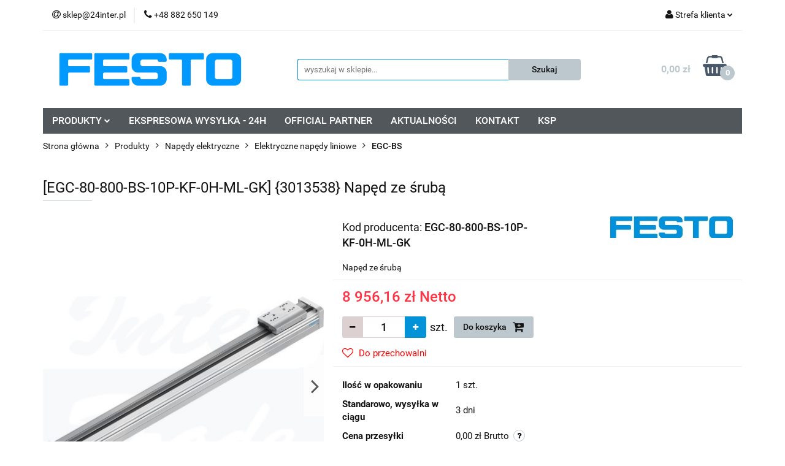

--- FILE ---
content_type: text/html; charset=utf-8
request_url: https://pneumatyka-festo.24inter.pl/%5BEGC-80-800-BS-10P-KF-0H-ML-GK%5D-Naped-ze-sruba-p3513
body_size: 20061
content:
<!DOCTYPE html>
<html lang="pl" currency="PLN"  class=" ">
	<head>
		<meta http-equiv="Content-Type" content="text/html; charset=UTF-8" />
		<meta name="description" content="[EGC-80-800-BS-10P-KF-0H-ML-GK] {3013538} Napęd ze śrubą .wiersz {box-sizing: border-box; background: #ffffff; border-width: 0px 0px 2px; border-top-style: initial; border-right-style: initial; border-bottom-style: solid; border-left-style: initial; borde">
		<meta name="keywords" content="Sklep, internetowy, produkty, najniższe ceny, tanio, solidnie, gwarancja, dobra jakość">
					<meta name="generator" content="Sky-Shop">
						<meta name="author" content="Pneumatyka Festo - działa na oprogramowaniu sklepów internetowych Sky-Shop.pl">
		<meta name="viewport" content="width=device-width, initial-scale=1.0">
		<meta name="skin_id" content="universal">
		<meta property="og:title" content="[EGC-80-800-BS-10P-KF-0H-ML-GK] {3013538} Napęd ze śrubą &gt; Festo">
		<meta property="og:description" content="[EGC-80-800-BS-10P-KF-0H-ML-GK] {3013538} Napęd ze śrubą .wiersz {box-sizing: border-box; background: #ffffff; border-width: 0px 0px 2px; border-top-style: initial; border-right-style: initial; border-bottom-style: solid; border-left-style: initial; borde">
					<meta property="og:image" content="https://pneumatyka-festo.24inter.pl/images/wj588/6000-7000/EGC-80-800-BS-10P-KF-0H-ML-GK-Naped-ze-sruba_%5B6425%5D_568.jpg">
			<meta property="og:image:type" content="image/jpeg">
			<meta property="og:image:width" content="568">
			<meta property="og:image:height" content="362">
			<link rel="image_src" href="https://pneumatyka-festo.24inter.pl/images/wj588/6000-7000/EGC-80-800-BS-10P-KF-0H-ML-GK-Naped-ze-sruba_%5B6425%5D_568.jpg">
							<link rel="shortcut icon" href="/upload/wj588/favicon.png">
									<link rel="next" href="https://pneumatyka-festo.24inter.pl/%5BEGC-80-800-BS-10P-KF-0H-ML-GK%5D-Naped-ze-sruba-p3513/pa/2#scr">
							<link rel="canonical" href="https://pneumatyka-festo.24inter.pl/%5BEGC-80-800-BS-10P-KF-0H-ML-GK%5D-{3013538}-Naped-ze-sruba-p3513">
						<title>[EGC-80-800-BS-10P-KF-0H-ML-GK] {3013538} Napęd ze śrubą &gt; Festo</title>
		

				



<!-- edrone -->



	
        <script>
        const getCookie = (name) => {
            const pair = document.cookie.split('; ').find(x => x.startsWith(name+'='))
            if (pair) {
                return JSON.parse(pair.split('=')[1])
            }
        }

        const ccCookie = getCookie('cc_cookie')

        window.dataLayer = window.dataLayer || [];
        function gtag(){dataLayer.push(arguments);}

        gtag('consent', 'default', {
            'ad_storage': 'denied',
            'analytics_storage': 'denied',
            'ad_user_data': 'denied',
            'ad_personalization':  'denied',
            'security_storage': 'denied',
            'personalization_storage': 'denied',
            'functionality_storage': 'denied',
            wait_for_update: 500
        });

        // --- MICROSOFT ---
        window.uetq = window.uetq || [];
        window.uetq.push('consent', 'default', {
            'ad_storage': 'denied'
        });

        if (ccCookie) {
            gtag('consent', 'update', {
                'ad_storage': ccCookie.categories.includes('marketing') ? 'granted' : 'denied',
                'analytics_storage': ccCookie.categories.includes('analytics') ? 'granted' : 'denied',
                'ad_user_data': ccCookie.categories.includes('marketing') ? 'granted' : 'denied',
                'ad_personalization':  ccCookie.categories.includes('marketing') ? 'granted' : 'denied',
                'security_storage': 'granted',
                'personalization_storage': 'granted',
                'functionality_storage': 'granted'
            });

            // --- MICROSOFT ---
            window.uetq.push('consent', 'update', {
                'ad_storage': ccCookie.categories.includes('marketing') ? 'granted' : 'denied'
            });
        }

    </script>
        <script async src="https://www.googletagmanager.com/gtag/js?id=G-VVGJ5P6S3F"></script>
    <script>
        window.dataLayer = window.dataLayer || [];
        function gtag(){dataLayer.push(arguments);}
        gtag('js', new Date());

        gtag('config', 'G-VVGJ5P6S3F');
    </script>
	


	<script>
		var GA_4_PRODUCTS_DATA =  [{"item_id":3513,"item_brand":"Festo","item_category":"EGC-BS"}] ;
			</script>







		<script type="text/javascript">

			function imageLoaded(element, target = "prev") {
				let siblingElement;
				if (target === "prev") {
					siblingElement = element.previousElementSibling;
				} else if (target === "link") {
					siblingElement = element.parentElement.previousElementSibling;
				}
				if (siblingElement && (siblingElement.classList.contains("fa") || siblingElement.classList.contains("icon-refresh"))) {
					siblingElement.style.display = "none";
				}
			}
			</script>

        
		<link rel="stylesheet" href="/view/new/userContent/wj588/style.css?v=315">
		
		
		<script src="/view/new/scheme/public/_common/js/libs/promise/promise.min.js"></script>
		<script src="/view/new/scheme/public/_common/js/libs/jquery/jquery.min.js"></script>
		<script src="/view/new/scheme/public/_common/js/libs/angularjs/angularjs.min.js"></script>
	</head>
	<body 		  data-coupon-codes-active="1"
		  data-free-delivery-info-active="1"
		  data-generate-pdf-config="PRODUCT_AND_CART"
		  data-hide-price="0"
		  data-is-user-logged-id="0"
		  data-loyalty-points-active="0"
		  data-cart-simple-info-quantity="0"
		  data-cart-simple-info-price="0,00 zł"
		  data-base="PLN"
		  data-used="PLN|zł"
		  data-rates="'PLN':1,'EUR':4.2192"
		  data-decimal-hide="0"
		  data-decimal=","
		  data-thousand=" "
		   data-js-hash="ed9361d170"		  data-gtag-events="true" data-gtag-id="G-VVGJ5P6S3F"		  		  class="		  		  		  		  "
		  		  		  		  		  data-hurt-price-type="netto"
		  data-hurt-price-text=""
		  		  data-tax="23"
	>
		
		
					
<!-- Google Tag Manager (noscript) -->
<noscript>
    <iframe src="https://www.googletagmanager.com/ns.html?id=G-VVGJ5P6S3F"
                  height="0" width="0" style="display:none;visibility:hidden"></iframe>
</noscript>
<!-- End Google Tag Manager (noscript) -->
		


<div id="aria-live" role="alert" aria-live="assertive" class="sr-only">&nbsp;</div>
<main class="skyshop-container" data-ng-app="SkyShopModule">
		

<div data-ng-controller="CartCtrl" data-ng-init="init({type: 'QUICK_CART', turnOffSales: 0})">
		
<md-sidenav ng-cloak md-component-id="mobile-cart" class="md-sidenav-right position-fixed" sidenav-swipe>
    <md-content layout-padding="">
        <div class="dropdown dropdown-quick-cart">
            
  <ul data-ng-if="data.cartSelected || data.hidePrice" class="quick-cart-products-wrapper products">
    <li data-ng-if="!data.cartSelected.items.length" class="quick-cart-empty-wrapper">
      <div class="quick-cart-empty-title">
        Koszyk jest pusty
      </div>
    </li>
    <li data-ng-if="data.cartSelected.items.length && item.type !== 'GRATIS_PRODUCT'" class="quick-cart-products__item" data-nosnippet data-ng-repeat="item in data.cartSelected.items track by item.id">
      <div class="container-fluid">
        <div class="row product">
          <div>
            <button data-ng-click="openProductPage(item.product)" data-ng-disabled="isApiPending">
              <img class="product-image"
                   data-ng-srcset="[{[item.product.photo.url]}] 125w"
                   sizes="(max-width: 1200px) 125px, 125px"
                   data-ng-src="[{[item.product.photo.url]}]"
                   alt="[{[item.product.name]}]"/>
            </button>
          </div>
          <div>
            <button data-ng-click="openProductPage(item.product)" data-ng-disabled="isApiPending">
              <span class="product-name" data-ng-bind="item.product.name"></span>
            </button>
            <span class="product-total">
            <span data-ng-bind="item.quantity"></span> x <span data-ng-bind-html="item.unitPriceSummary | priceFormat:'netto'"></span>
          </span>
          </div>
          <div>
            <i class="close-shape"
               is-disabled="isApiPending"
               remove-list-item
               parent-selector-to-remove="'li'"
               collapse-animation="true"
               click="deleteCartItem(item.id)"></i>
          </div>
        </div>
      </div>
    </li>
  </ul>
  <div data-ng-if="data.cartSelected || data.hidePrice" class="quick-cart-products-actions">
    <div class="quick-cart-products-actions__summary">
      <div data-ng-if="cartFinalDiscountByFreeDelivery() || (data.cartFreeDelivery && data.cartFreeDelivery.status !== data.cartFreeDeliveryStatuses.NOT_AVAILABLE)" class="quick-cart-products-actions__summary-delivery">
        <div data-ng-if="!cartFinalDiscountByFreeDelivery()  && data.cartFreeDelivery.missingAmount > 0" class="summary-element cart-is-free-shipment">
          <span>Do bezpłatnej dostawy brakuje</span>
          <span data-ng-bind-html="data.cartFreeDelivery | priceFormat: 'brutto'">-,--</span>
        </div>
        <div data-ng-if="cartFinalDiscountByFreeDelivery() || data.cartFreeDelivery.missingAmount <= 0" class="summary-element free-shipment-wrapper">
          <i class="fa fa-truck"></i>
          <span class="value-upper free-shipment-info">Darmowa dostawa!</span>
        </div>
        <div>
        </div>
      </div>

      <div class="quick-cart-products-actions__summary-total-price">
        <span>Suma Netto</span>
        <span data-ng-if="!data.hidePrice" class="value" data-ng-bind-html="data.cartSelected.priceSummary | priceFormat:'netto':true">0,00 zł</span>
        <span data-ng-if="data.hidePrice" class="hide-price-text"></span>
      </div>
            <div class="quick-cart-products-actions__summary-total-price" data-ng-class="{'quick-cart-products-actions__summary-total-price-no-padding':data.cartSelected.priceSummary.final.gross != data.cartSelected.priceSummary.base.gross}">
        <span>Suma Brutto</span>
        <span data-ng-if="!data.hidePrice" class="value" data-ng-bind-html="data.cartSelected.priceSummary | priceFormat:'brutto':true">0,00 zł</span>
        <span data-ng-if="data.hidePrice" class="hide-price-text"></span>
      </div>
            <div class="quick-cart-products-actions__summary-discount-info" data-ng-if="data.cartSelected.priceSummary.final.gross != data.cartSelected.priceSummary.base.gross">
        <small>Cena uwzględnia rabaty</small>
      </div>
    </div>
    <button data-ng-disabled="isApiPending" type="button" class="btn btn-primary btn-block" data-ng-click="goToCart()">
      Realizuj zamówienie
    </button>
  </div>
  <!--googleon: all-->
        </div>
    </md-content>
</md-sidenav>		<header id="header" class="mod-header-3 ">
				
<section class="mobile-search">
  <span class="title">Szukaj</span>
  <i class="close-shape"></i>
    <form method="GET" action="/category/#top">
      <div class="row">
        <div class="mobile-search-input-wrapper clearbox">
          <input class="input-field " type="text" name="q" product-per-page="4" value="" placeholder="wyszukaj w sklepie..." autocomplete="off"  />
          <i class="clearbox_button"></i>
                  </div>
        <div class="mobile-search-btn-wrapper">
          <input type="submit" value="Szukaj" class="btn btn-primary btn-block">
        </div>
      </div>
          </form>
</section>
		<div class="header_inner_wrapper">
			
			<section class="top_bar">
				<div class="sky-container">
					<div class="top_bar_inner_wrapper">
						<div class="top_bar_item left">
							
<div class="top_bar_item_list_wrapper">
  <ul class="top_bar_item_list">
        <li data-type="email" class="top_bar_item_list_item hidden-on-mobile" id="top_bar_item_list_item_email">
                  <a href="mailto:sklep@24inter.pl">
            <div class="top_bar_item_list_item_icon" id="top_bar_item_list_item_email_icon">
              <span class="helper-icon">
                <i class="fa fa-at"></i>
              </span>
            </div>
            <span class="helper-text">
              sklep@24inter.pl
            </span>
          </a>
                  </li>
              <li data-type="phone" class="top_bar_item_list_item hidden-on-mobile" id="top_bar_item_list_item_phone">
                      <a href="tel:+48 882 650 149">
              <div class="top_bar_item_list_item_icon" id="top_bar_item_list_item_phone_icon">
                <span class="helper-icon">
                  <i class="fa fa-phone"></i>
                </span>
              </div>
              <span class="helper-text">
                +48 882 650 149
              </span>
            </a>
                </li>
                                                                                                                                                    <li id="mobile-open-contact" class="top_bar_item_list_item top_bar_item_list_item_contact hidden-on-desktop">
          <a href="#">
            <div class="top_bar_item_list_item_item_social_envelope_icon">
              <span class="helper-icon">
                <i class="fa fa-envelope"></i>
              </span>
              <span class="helper-arrow">
                <i class="fa fa-chevron-down"></i>
              </span>
            </div>
          </a>
      </li>
      </ul>
</div>						</div>
						<div class="top_bar_item right">
							
<div class="top_bar_item_list_wrapper">
    <ul class="top_bar_item_list">
                        <li class="top_bar_item_list_item user-menu">
            
  <div class="header_top_bar_social_user_icon">
    <span class="helper-icon">
      <i class="fa fa-user"></i>
    </span>
          <span class="hidden-on-mobile">
        Strefa klienta
      </span>
      <span class="helper-arrow">
        <i class="fa fa-chevron-down"></i>      </span> 
  </div>
  <div class="dropdown">
    <ul>
      <li>
        <a href="/login/">Zaloguj się</a>
      </li>
      <li>
        <a href="/register/">Zarejestruj się</a>
      </li>
            <li>
        <a href="/ticket/add/" rel="nofollow">Dodaj zgłoszenie</a>
      </li>
            <li>
        <a href="#" data-cc="c-settings" rel="nofollow">Zgody cookies</a>
      </li>
          </ul>
  </div>
        </li>
                    <li  data-ng-click="openMobileCart($event)" data-ng-mouseenter="loadMobileCart()" class="top_bar_item_list_item quick-cart  hidden-on-desktop ">
                <div class="top_bar_item_list_item_cart_icon">
                    <span class="helper-icon">
                        <i class="fa fa-shopping-basket"></i>
                    </span>
                    <span class="helper-text">
                        Koszyk
                    </span>
                    <span class="helper-text-amount">
                        <span class="helper-cart-left-bracket">(</span>
                        <span data-ng-bind="data.cartAmount">0</span>
                        <span class="helper-cart-right-bracket">)</span>
                    </span>
                    <span class="helper-arrow">
                        <i class="fa fa-chevron-down"></i>
                    </span>
                </div>
                                <div data-ng-if="data.initCartAmount" class="dropdown dropdown-quick-cart">
                    
  <ul data-ng-if="data.cartSelected || data.hidePrice" class="quick-cart-products-wrapper products">
    <li data-ng-if="!data.cartSelected.items.length" class="quick-cart-empty-wrapper">
      <div class="quick-cart-empty-title">
        Koszyk jest pusty
      </div>
    </li>
    <li data-ng-if="data.cartSelected.items.length && item.type !== 'GRATIS_PRODUCT'" class="quick-cart-products__item" data-nosnippet data-ng-repeat="item in data.cartSelected.items track by item.id">
      <div class="container-fluid">
        <div class="row product">
          <div>
            <button data-ng-click="openProductPage(item.product)" data-ng-disabled="isApiPending">
              <img class="product-image"
                   data-ng-srcset="[{[item.product.photo.url]}] 125w"
                   sizes="(max-width: 1200px) 125px, 125px"
                   data-ng-src="[{[item.product.photo.url]}]"
                   alt="[{[item.product.name]}]"/>
            </button>
          </div>
          <div>
            <button data-ng-click="openProductPage(item.product)" data-ng-disabled="isApiPending">
              <span class="product-name" data-ng-bind="item.product.name"></span>
            </button>
            <span class="product-total">
            <span data-ng-bind="item.quantity"></span> x <span data-ng-bind-html="item.unitPriceSummary | priceFormat:'netto'"></span>
          </span>
          </div>
          <div>
            <i class="close-shape"
               is-disabled="isApiPending"
               remove-list-item
               parent-selector-to-remove="'li'"
               collapse-animation="true"
               click="deleteCartItem(item.id)"></i>
          </div>
        </div>
      </div>
    </li>
  </ul>
  <div data-ng-if="data.cartSelected || data.hidePrice" class="quick-cart-products-actions">
    <div class="quick-cart-products-actions__summary">
      <div data-ng-if="cartFinalDiscountByFreeDelivery() || (data.cartFreeDelivery && data.cartFreeDelivery.status !== data.cartFreeDeliveryStatuses.NOT_AVAILABLE)" class="quick-cart-products-actions__summary-delivery">
        <div data-ng-if="!cartFinalDiscountByFreeDelivery()  && data.cartFreeDelivery.missingAmount > 0" class="summary-element cart-is-free-shipment">
          <span>Do bezpłatnej dostawy brakuje</span>
          <span data-ng-bind-html="data.cartFreeDelivery | priceFormat: 'brutto'">-,--</span>
        </div>
        <div data-ng-if="cartFinalDiscountByFreeDelivery() || data.cartFreeDelivery.missingAmount <= 0" class="summary-element free-shipment-wrapper">
          <i class="fa fa-truck"></i>
          <span class="value-upper free-shipment-info">Darmowa dostawa!</span>
        </div>
        <div>
        </div>
      </div>

      <div class="quick-cart-products-actions__summary-total-price">
        <span>Suma Netto</span>
        <span data-ng-if="!data.hidePrice" class="value" data-ng-bind-html="data.cartSelected.priceSummary | priceFormat:'netto':true">0,00 zł</span>
        <span data-ng-if="data.hidePrice" class="hide-price-text"></span>
      </div>
            <div class="quick-cart-products-actions__summary-total-price" data-ng-class="{'quick-cart-products-actions__summary-total-price-no-padding':data.cartSelected.priceSummary.final.gross != data.cartSelected.priceSummary.base.gross}">
        <span>Suma Brutto</span>
        <span data-ng-if="!data.hidePrice" class="value" data-ng-bind-html="data.cartSelected.priceSummary | priceFormat:'brutto':true">0,00 zł</span>
        <span data-ng-if="data.hidePrice" class="hide-price-text"></span>
      </div>
            <div class="quick-cart-products-actions__summary-discount-info" data-ng-if="data.cartSelected.priceSummary.final.gross != data.cartSelected.priceSummary.base.gross">
        <small>Cena uwzględnia rabaty</small>
      </div>
    </div>
    <button data-ng-disabled="isApiPending" type="button" class="btn btn-primary btn-block" data-ng-click="goToCart()">
      Realizuj zamówienie
    </button>
  </div>
  <!--googleon: all-->
                </div>
                            </li>
            </ul>
</div>
						</div>
					</div>
				</div>
			</section>
			<section class="header_middle_content">
				<div class="sky-container">
					<div class="header_middle_content_inner_wrapper">
						<a href="/" class="header_middle_content_logo">
							<img src="/upload/wj588/logos//1024px-Festo_logo-svg.png" data-src-old-browser="" alt=" Pneumatyka Festo " />
						</a>
						<ul class="mobile-actions">
							<li id="mobile-open-search">
								<i class="fa fa-search"></i>
							</li>
							<li id="mobile-open-menu">
								<i class="fa fa-bars"></i>
							</li>
						</ul>
						<div class="header_middle_content_searchbox search-box ">
							<form method="GET" action="/category/#top">
								<div class="header_middle_content_searchbox_input_wrapper">
									<input cy-data="headerSearch" class="input-field " type="text" name="q" value="" placeholder="wyszukaj w sklepie..." autocomplete="off"  />
																	</div>
								<div class="header_middle_content_searchbox_button_wrapper">
									<input type="submit" value="Szukaj" class="btn btn-primary btn-block">
																	</div>
							</form>
						</div>
												
<div cy-data="headerCart" class="header_middle_content_quick_cart_wrapper quick-cart">
  <a data-ng-click="openMobileCart($event)" data-ng-mouseenter="loadMobileCart()" href="/cart/" class="header_middle_content_quick_cart" rel="nofollow">
    <div class="header_middle_content_quick_cart_price price"><span data-ng-bind-html="data.cartPriceSummary | priceFormat:'':false:'final':'0,00 zł'">0,00 zł</span></div>
    <i class="fa fa-shopping-basket"></i>
    <div class="header_middle_content_quick_cart_counter counter"><span data-ng-bind="data.cartAmount">0</span></div>
  </a>
    <div ng-cloak data-ng-if="data.initCartAmount" class="dropdown dropdown-quick-cart">
    
  <ul data-ng-if="data.cartSelected || data.hidePrice" class="quick-cart-products-wrapper products">
    <li data-ng-if="!data.cartSelected.items.length" class="quick-cart-empty-wrapper">
      <div class="quick-cart-empty-title">
        Koszyk jest pusty
      </div>
    </li>
    <li data-ng-if="data.cartSelected.items.length && item.type !== 'GRATIS_PRODUCT'" class="quick-cart-products__item" data-nosnippet data-ng-repeat="item in data.cartSelected.items track by item.id">
      <div class="container-fluid">
        <div class="row product">
          <div>
            <button data-ng-click="openProductPage(item.product)" data-ng-disabled="isApiPending">
              <img class="product-image"
                   data-ng-srcset="[{[item.product.photo.url]}] 125w"
                   sizes="(max-width: 1200px) 125px, 125px"
                   data-ng-src="[{[item.product.photo.url]}]"
                   alt="[{[item.product.name]}]"/>
            </button>
          </div>
          <div>
            <button data-ng-click="openProductPage(item.product)" data-ng-disabled="isApiPending">
              <span class="product-name" data-ng-bind="item.product.name"></span>
            </button>
            <span class="product-total">
            <span data-ng-bind="item.quantity"></span> x <span data-ng-bind-html="item.unitPriceSummary | priceFormat:'netto'"></span>
          </span>
          </div>
          <div>
            <i class="close-shape"
               is-disabled="isApiPending"
               remove-list-item
               parent-selector-to-remove="'li'"
               collapse-animation="true"
               click="deleteCartItem(item.id)"></i>
          </div>
        </div>
      </div>
    </li>
  </ul>
  <div data-ng-if="data.cartSelected || data.hidePrice" class="quick-cart-products-actions">
    <div class="quick-cart-products-actions__summary">
      <div data-ng-if="cartFinalDiscountByFreeDelivery() || (data.cartFreeDelivery && data.cartFreeDelivery.status !== data.cartFreeDeliveryStatuses.NOT_AVAILABLE)" class="quick-cart-products-actions__summary-delivery">
        <div data-ng-if="!cartFinalDiscountByFreeDelivery()  && data.cartFreeDelivery.missingAmount > 0" class="summary-element cart-is-free-shipment">
          <span>Do bezpłatnej dostawy brakuje</span>
          <span data-ng-bind-html="data.cartFreeDelivery | priceFormat: 'brutto'">-,--</span>
        </div>
        <div data-ng-if="cartFinalDiscountByFreeDelivery() || data.cartFreeDelivery.missingAmount <= 0" class="summary-element free-shipment-wrapper">
          <i class="fa fa-truck"></i>
          <span class="value-upper free-shipment-info">Darmowa dostawa!</span>
        </div>
        <div>
        </div>
      </div>

      <div class="quick-cart-products-actions__summary-total-price">
        <span>Suma Netto</span>
        <span data-ng-if="!data.hidePrice" class="value" data-ng-bind-html="data.cartSelected.priceSummary | priceFormat:'netto':true">0,00 zł</span>
        <span data-ng-if="data.hidePrice" class="hide-price-text"></span>
      </div>
            <div class="quick-cart-products-actions__summary-total-price" data-ng-class="{'quick-cart-products-actions__summary-total-price-no-padding':data.cartSelected.priceSummary.final.gross != data.cartSelected.priceSummary.base.gross}">
        <span>Suma Brutto</span>
        <span data-ng-if="!data.hidePrice" class="value" data-ng-bind-html="data.cartSelected.priceSummary | priceFormat:'brutto':true">0,00 zł</span>
        <span data-ng-if="data.hidePrice" class="hide-price-text"></span>
      </div>
            <div class="quick-cart-products-actions__summary-discount-info" data-ng-if="data.cartSelected.priceSummary.final.gross != data.cartSelected.priceSummary.base.gross">
        <small>Cena uwzględnia rabaty</small>
      </div>
    </div>
    <button data-ng-disabled="isApiPending" type="button" class="btn btn-primary btn-block" data-ng-click="goToCart()">
      Realizuj zamówienie
    </button>
  </div>
  <!--googleon: all-->
  </div>
  
</div>											</div>
				</div>
			</section>
			<section class="menu-wrapper">
				<div class="sky-container">
					<div class="menu menu-calculate smart-menu" data-action="inline">
						<ul class="header_bottom_content_list">
							
    <li class="header_bottom_content_list_item full-width ">
              <a class="header_bottom_content_list_item_anchor">
              PRODUKTY
        <span class="helper-arrow">
          <i class="fa fa-chevron-down"></i>
        </span>
      </a>
      <div class="dropdown">
        <div class="row">
                                    <div class="col-xs-12 col-sm-4 col-md-3">
                <div class="cat-title more">
                  <a href="/Produkty-c26">Produkty</a>
                </div>
                                  <ul class="header_bottom_content_list_dropdown">
                                          <li class="header_bottom_content_list_dropdown_item">
                        <a href="/EKSPRESOWA-WYSYLKA-24H-c1084">EKSPRESOWA WYSYŁKA 24H</a>
                      </li>
                                          <li class="header_bottom_content_list_dropdown_item">
                        <a href="/Silowniki-c34">Siłowniki</a>
                      </li>
                                          <li class="header_bottom_content_list_dropdown_item">
                        <a href="/Zlacza-i-przewody-c28">Złącza i przewody</a>
                      </li>
                                          <li class="header_bottom_content_list_dropdown_item">
                        <a href="/Zawory-c37">Zawory</a>
                      </li>
                                          <li class="header_bottom_content_list_dropdown_item">
                        <a href="/Przygotowanie-sprezonego-powietrza-c110">Przygotowanie sprężonego powietrza</a>
                      </li>
                                          <li class="header_bottom_content_list_dropdown_item">
                        <a href="/Czujniki-c67">Czujniki</a>
                      </li>
                                          <li class="header_bottom_content_list_dropdown_item">
                        <a href="/Chwytaki-c277">Chwytaki</a>
                      </li>
                                          <li class="header_bottom_content_list_dropdown_item">
                        <a href="/Armatura-pneumatyczna-c61">Armatura pneumatyczna</a>
                      </li>
                                          <li class="header_bottom_content_list_dropdown_item">
                        <a href="/Napedy-elektryczne-c245">Napędy elektryczne</a>
                      </li>
                                          <li class="header_bottom_content_list_dropdown_item">
                        <a href="/Zawory-procesowe-c1071">Zawory procesowe</a>
                      </li>
                                          <li class="header_bottom_content_list_dropdown_item">
                        <a href="/Napedy-do-zaworow-procesowych-c310">Napędy do zaworów procesowych</a>
                      </li>
                                          <li class="header_bottom_content_list_dropdown_item">
                        <a href="/Sterowniki-i-oprogramowanie-c83">Sterowniki i oprogramowanie</a>
                      </li>
                                          <li class="header_bottom_content_list_dropdown_item">
                        <a href="/Technika-podcisnieniowa-c107">Technika podciśnieniowa</a>
                      </li>
                                          <li class="header_bottom_content_list_dropdown_item">
                        <a href="/Manipulatory-przemyslowe-c270">Manipulatory przemysłowe</a>
                      </li>
                                          <li class="header_bottom_content_list_dropdown_item">
                        <a href="/Silniki-i-sterowniki-silnikow-serwo-c285">Silniki i sterowniki silników serwo</a>
                      </li>
                                          <li class="header_bottom_content_list_dropdown_item">
                        <a href="/Systemy-wizyjne-c493">Systemy wizyjne</a>
                      </li>
                                          <li class="header_bottom_content_list_dropdown_item">
                        <a href="/Motion-Terminal-c523">Motion Terminal</a>
                      </li>
                                          <li class="header_bottom_content_list_dropdown_item">
                        <a href="/Technika-polaczen-elektrycznych-c127">Technika połączeń elektrycznych</a>
                      </li>
                                          <li class="header_bottom_content_list_dropdown_item">
                        <a href="/Technika-polaczen-dla-mediow-plynnych-c623">Technika połączeń dla mediów płynnych</a>
                      </li>
                                          <li class="header_bottom_content_list_dropdown_item">
                        <a href="/Skrzynki-z-czujnikami-c384">Skrzynki z czujnikami</a>
                      </li>
                                          <li class="header_bottom_content_list_dropdown_item">
                        <a href="/Pozycjonery-c399">Pozycjonery</a>
                      </li>
                                          <li class="header_bottom_content_list_dropdown_item">
                        <a href="/Serwopneumatyczne-systemy-pozycjonowania-c569">Serwopneumatyczne systemy pozycjonowania</a>
                      </li>
                                      </ul>
                              </div>
                              </div>
      </div>
    </li>
        
          <li class="header_bottom_content_list_dropdown_item">
      <a class="header_bottom_content_list_item_anchor" href="https://pneumatyka-festo.24inter.pl/EKSPRESOWA-WYSYLKA-24H-c1084" >
        EKSPRESOWA WYSYŁKA - 24H
      </a>
    </li>
  
        <li class="header_bottom_content_list_dropdown_item">
      <a class="header_bottom_content_list_item_anchor" href="/news/n/229/OFFICIAL-PARTNER">
        OFFICIAL PARTNER
      </a>
    </li>
    
          <li class="header_bottom_content_list_dropdown_item">
      <a class="header_bottom_content_list_item_anchor" href="/blog" >
        AKTUALNOŚCI
      </a>
    </li>
  
        <li class="header_bottom_content_list_dropdown_item">
      <a class="header_bottom_content_list_item_anchor" href="/news/n/230/KONTAKT">
        KONTAKT
      </a>
    </li>
    
        <li class="header_bottom_content_list_dropdown_item">
      <a class="header_bottom_content_list_item_anchor" href="/news/n/266/KSP">
        KSP
      </a>
    </li>
    
							<li class="hamburger ">
								<a href="#">
									<i class="fa fa-bars"></i>
								</a>
								<div class="dropdown">
									<div class="row">
										<div class="col-xs-12 smart-menu">
											<ul class="hambureger-elements"></ul>
										</div>
									</div>
								</div>
							</li>
						</ul>
					</div>
				</div>
			</section>
			<section id="sticky-header" data-sticky="yes">
				<div class="sky-container">
					
<div class="sticky-header__wrapper">
    <a href="/" class="sticky-header_content__logo">
        <img src="/upload/wj588/logos//1024px-Festo_logo-svg.png" data-src-old-browser="" alt=" Pneumatyka Festo " />
    </a>
    <section class="sticky-header_content__menu smart-menu" data-action="inline">
         <ul class="sticky-header_content__menu_list">
            
    <li class="header_bottom_content_list_item full-width ">
              <a class="header_bottom_content_list_item_anchor">
              PRODUKTY
        <span class="helper-arrow">
          <i class="fa fa-chevron-down"></i>
        </span>
      </a>
      <div class="dropdown">
        <div class="row">
                                    <div class="col-xs-12 col-sm-4 col-md-3">
                <div class="cat-title more">
                  <a href="/Produkty-c26">Produkty</a>
                </div>
                                  <ul class="header_bottom_content_list_dropdown">
                                          <li class="header_bottom_content_list_dropdown_item">
                        <a href="/EKSPRESOWA-WYSYLKA-24H-c1084">EKSPRESOWA WYSYŁKA 24H</a>
                      </li>
                                          <li class="header_bottom_content_list_dropdown_item">
                        <a href="/Silowniki-c34">Siłowniki</a>
                      </li>
                                          <li class="header_bottom_content_list_dropdown_item">
                        <a href="/Zlacza-i-przewody-c28">Złącza i przewody</a>
                      </li>
                                          <li class="header_bottom_content_list_dropdown_item">
                        <a href="/Zawory-c37">Zawory</a>
                      </li>
                                          <li class="header_bottom_content_list_dropdown_item">
                        <a href="/Przygotowanie-sprezonego-powietrza-c110">Przygotowanie sprężonego powietrza</a>
                      </li>
                                          <li class="header_bottom_content_list_dropdown_item">
                        <a href="/Czujniki-c67">Czujniki</a>
                      </li>
                                          <li class="header_bottom_content_list_dropdown_item">
                        <a href="/Chwytaki-c277">Chwytaki</a>
                      </li>
                                          <li class="header_bottom_content_list_dropdown_item">
                        <a href="/Armatura-pneumatyczna-c61">Armatura pneumatyczna</a>
                      </li>
                                          <li class="header_bottom_content_list_dropdown_item">
                        <a href="/Napedy-elektryczne-c245">Napędy elektryczne</a>
                      </li>
                                          <li class="header_bottom_content_list_dropdown_item">
                        <a href="/Zawory-procesowe-c1071">Zawory procesowe</a>
                      </li>
                                          <li class="header_bottom_content_list_dropdown_item">
                        <a href="/Napedy-do-zaworow-procesowych-c310">Napędy do zaworów procesowych</a>
                      </li>
                                          <li class="header_bottom_content_list_dropdown_item">
                        <a href="/Sterowniki-i-oprogramowanie-c83">Sterowniki i oprogramowanie</a>
                      </li>
                                          <li class="header_bottom_content_list_dropdown_item">
                        <a href="/Technika-podcisnieniowa-c107">Technika podciśnieniowa</a>
                      </li>
                                          <li class="header_bottom_content_list_dropdown_item">
                        <a href="/Manipulatory-przemyslowe-c270">Manipulatory przemysłowe</a>
                      </li>
                                          <li class="header_bottom_content_list_dropdown_item">
                        <a href="/Silniki-i-sterowniki-silnikow-serwo-c285">Silniki i sterowniki silników serwo</a>
                      </li>
                                          <li class="header_bottom_content_list_dropdown_item">
                        <a href="/Systemy-wizyjne-c493">Systemy wizyjne</a>
                      </li>
                                          <li class="header_bottom_content_list_dropdown_item">
                        <a href="/Motion-Terminal-c523">Motion Terminal</a>
                      </li>
                                          <li class="header_bottom_content_list_dropdown_item">
                        <a href="/Technika-polaczen-elektrycznych-c127">Technika połączeń elektrycznych</a>
                      </li>
                                          <li class="header_bottom_content_list_dropdown_item">
                        <a href="/Technika-polaczen-dla-mediow-plynnych-c623">Technika połączeń dla mediów płynnych</a>
                      </li>
                                          <li class="header_bottom_content_list_dropdown_item">
                        <a href="/Skrzynki-z-czujnikami-c384">Skrzynki z czujnikami</a>
                      </li>
                                          <li class="header_bottom_content_list_dropdown_item">
                        <a href="/Pozycjonery-c399">Pozycjonery</a>
                      </li>
                                          <li class="header_bottom_content_list_dropdown_item">
                        <a href="/Serwopneumatyczne-systemy-pozycjonowania-c569">Serwopneumatyczne systemy pozycjonowania</a>
                      </li>
                                      </ul>
                              </div>
                              </div>
      </div>
    </li>
        
          <li class="header_bottom_content_list_dropdown_item">
      <a class="header_bottom_content_list_item_anchor" href="https://pneumatyka-festo.24inter.pl/EKSPRESOWA-WYSYLKA-24H-c1084" >
        EKSPRESOWA WYSYŁKA - 24H
      </a>
    </li>
  
        <li class="header_bottom_content_list_dropdown_item">
      <a class="header_bottom_content_list_item_anchor" href="/news/n/229/OFFICIAL-PARTNER">
        OFFICIAL PARTNER
      </a>
    </li>
    
          <li class="header_bottom_content_list_dropdown_item">
      <a class="header_bottom_content_list_item_anchor" href="/blog" >
        AKTUALNOŚCI
      </a>
    </li>
  
        <li class="header_bottom_content_list_dropdown_item">
      <a class="header_bottom_content_list_item_anchor" href="/news/n/230/KONTAKT">
        KONTAKT
      </a>
    </li>
    
        <li class="header_bottom_content_list_dropdown_item">
      <a class="header_bottom_content_list_item_anchor" href="/news/n/266/KSP">
        KSP
      </a>
    </li>
    
             <li class="hamburger  sticky-hamburger">
                                        <a href="#">
                                            <i class="fa fa-bars"></i>
                                        </a>
                                        <div class="dropdown">
                                            <div class="row">
                                                <div class="col-xs-12 smart-menu">
                                                    <ul class="hambureger-elements"></ul>
                                                </div>
                                            </div>
                                        </div>
                                    </li>
         </ul>
    </section>
    <section class="sticky-header_content__nav">
        
<div class="inline_nav">
    <ul class="inline_nav_list">
        <li class="inline_nav_list_item search">
            <span class="helper-icon">
                <i class="fa fa-search"></i>
            </span>
            
<div class="search_dropdown dropdown">
    <form method="GET" action="/category/#top">
        <div class="search_dropdown_inner_wrapper search-input">
            <div class="search_dropdown_input_wrapper">
                <input
                                                class="input-field " type="text" name="q" value="" placeholder="wyszukaj w sklepie..." autocomplete="off">
                            </div>
            <div class="search_dropdown_button_wrapper">
                <input type="submit" value="Szukaj" class="btn btn-primary btn-block">
            </div>
        </div>
            </form>
</div>
                    </li>
                        <li class="inline_nav_list_item">
            
  <div class="header_top_bar_social_user_icon">
    <span class="helper-icon">
      <i class="fa fa-user"></i>
    </span>
          </span> 
  </div>
  <div class="dropdown">
    <ul>
      <li>
        <a href="/login/">Zaloguj się</a>
      </li>
      <li>
        <a href="/register/">Zarejestruj się</a>
      </li>
            <li>
        <a href="/ticket/add/" rel="nofollow">Dodaj zgłoszenie</a>
      </li>
            <li>
        <a href="#" data-cc="c-settings" rel="nofollow">Zgody cookies</a>
      </li>
          </ul>
  </div>
        </li>
                <li ng-cloak class="inline_nav_list_item quick-cart">
            <span class="helper-icon">
                <i class="fa fa-shopping-basket"></i>
            </span>
                        <div data-ng-if="data.initCartAmount" class="dropdown dropdown-quick-cart">
                
  <ul data-ng-if="data.cartSelected || data.hidePrice" class="quick-cart-products-wrapper products">
    <li data-ng-if="!data.cartSelected.items.length" class="quick-cart-empty-wrapper">
      <div class="quick-cart-empty-title">
        Koszyk jest pusty
      </div>
    </li>
    <li data-ng-if="data.cartSelected.items.length && item.type !== 'GRATIS_PRODUCT'" class="quick-cart-products__item" data-nosnippet data-ng-repeat="item in data.cartSelected.items track by item.id">
      <div class="container-fluid">
        <div class="row product">
          <div>
            <button data-ng-click="openProductPage(item.product)" data-ng-disabled="isApiPending">
              <img class="product-image"
                   data-ng-srcset="[{[item.product.photo.url]}] 125w"
                   sizes="(max-width: 1200px) 125px, 125px"
                   data-ng-src="[{[item.product.photo.url]}]"
                   alt="[{[item.product.name]}]"/>
            </button>
          </div>
          <div>
            <button data-ng-click="openProductPage(item.product)" data-ng-disabled="isApiPending">
              <span class="product-name" data-ng-bind="item.product.name"></span>
            </button>
            <span class="product-total">
            <span data-ng-bind="item.quantity"></span> x <span data-ng-bind-html="item.unitPriceSummary | priceFormat:'netto'"></span>
          </span>
          </div>
          <div>
            <i class="close-shape"
               is-disabled="isApiPending"
               remove-list-item
               parent-selector-to-remove="'li'"
               collapse-animation="true"
               click="deleteCartItem(item.id)"></i>
          </div>
        </div>
      </div>
    </li>
  </ul>
  <div data-ng-if="data.cartSelected || data.hidePrice" class="quick-cart-products-actions">
    <div class="quick-cart-products-actions__summary">
      <div data-ng-if="cartFinalDiscountByFreeDelivery() || (data.cartFreeDelivery && data.cartFreeDelivery.status !== data.cartFreeDeliveryStatuses.NOT_AVAILABLE)" class="quick-cart-products-actions__summary-delivery">
        <div data-ng-if="!cartFinalDiscountByFreeDelivery()  && data.cartFreeDelivery.missingAmount > 0" class="summary-element cart-is-free-shipment">
          <span>Do bezpłatnej dostawy brakuje</span>
          <span data-ng-bind-html="data.cartFreeDelivery | priceFormat: 'brutto'">-,--</span>
        </div>
        <div data-ng-if="cartFinalDiscountByFreeDelivery() || data.cartFreeDelivery.missingAmount <= 0" class="summary-element free-shipment-wrapper">
          <i class="fa fa-truck"></i>
          <span class="value-upper free-shipment-info">Darmowa dostawa!</span>
        </div>
        <div>
        </div>
      </div>

      <div class="quick-cart-products-actions__summary-total-price">
        <span>Suma Netto</span>
        <span data-ng-if="!data.hidePrice" class="value" data-ng-bind-html="data.cartSelected.priceSummary | priceFormat:'netto':true">0,00 zł</span>
        <span data-ng-if="data.hidePrice" class="hide-price-text"></span>
      </div>
            <div class="quick-cart-products-actions__summary-total-price" data-ng-class="{'quick-cart-products-actions__summary-total-price-no-padding':data.cartSelected.priceSummary.final.gross != data.cartSelected.priceSummary.base.gross}">
        <span>Suma Brutto</span>
        <span data-ng-if="!data.hidePrice" class="value" data-ng-bind-html="data.cartSelected.priceSummary | priceFormat:'brutto':true">0,00 zł</span>
        <span data-ng-if="data.hidePrice" class="hide-price-text"></span>
      </div>
            <div class="quick-cart-products-actions__summary-discount-info" data-ng-if="data.cartSelected.priceSummary.final.gross != data.cartSelected.priceSummary.base.gross">
        <small>Cena uwzględnia rabaty</small>
      </div>
    </div>
    <button data-ng-disabled="isApiPending" type="button" class="btn btn-primary btn-block" data-ng-click="goToCart()">
      Realizuj zamówienie
    </button>
  </div>
  <!--googleon: all-->
            </div>
                    </li>
            </ul>
</div>
    </section>
</div>

				</div>
			</section>
		</div>
	</header>
</div>
		

  <section class="breadcrumbs  mod-breadcrumbs-5">
    <div class="breadcrumbs-outer full-width">
      <div class="container-fluid">
        <div class="breadcrumbs-wrapper">
          <ul>
                          <li>
                                  <a href="/">
                                <span>
                  Strona główna
                </span>
                                  </a>
                              </li>
                          <li>
                                  <a href="/Produkty-c26">
                                <span>
                  Produkty
                </span>
                                  </a>
                              </li>
                          <li>
                                  <a href="/Napedy-elektryczne-c245">
                                <span>
                  Napędy elektryczne
                </span>
                                  </a>
                              </li>
                          <li>
                                  <a href="/Elektryczne-napedy-liniowe-c370">
                                <span>
                  Elektryczne napędy liniowe
                </span>
                                  </a>
                              </li>
                          <li>
                                  <a href="/EGC-BS-c372">
                                <span>
                  EGC-BS
                </span>
                                  </a>
                              </li>
                      </ul>
        </div>
      </div>
    </div>
    
<script type="application/ld+json">
  {
    "@context": "http://schema.org",
    "@type": "BreadcrumbList",
    "itemListElement": [
            {
        "@type": "ListItem",
        "position": 1,
        "item": {
          "@id": "/",
          "name": "Strona główna"
        }
      }
                  ,{
        "@type": "ListItem",
        "position": 2,
        "item": {
          "@id": "/Produkty-c26",
          "name": "Produkty"
        }
      }
                  ,{
        "@type": "ListItem",
        "position": 3,
        "item": {
          "@id": "/Napedy-elektryczne-c245",
          "name": "Napędy elektryczne"
        }
      }
                  ,{
        "@type": "ListItem",
        "position": 4,
        "item": {
          "@id": "/Elektryczne-napedy-liniowe-c370",
          "name": "Elektryczne napędy liniowe"
        }
      }
                  ,{
        "@type": "ListItem",
        "position": 5,
        "item": {
          "@id": "/EGC-BS-c372",
          "name": "EGC-BS"
        }
      }
                ]
  }
</script>
  </section>
		

<section class="product-card mod-product-card-1">
  <div class="container-fluid core_loadCard">
    <div class="row">
      <div class="col-md-12">
        <section class="heading inside to-left">
          <ul>
            <li>
              <h1 class="title">[EGC-80-800-BS-10P-KF-0H-ML-GK] {3013538} Napęd ze śrubą</h1>
            </li>
          </ul>
        </section>
        <div class="row">
          <div class="col-xxs col-sm-5 col-md-5">
            
<section class="product-gallery">
    <div class="carousel product-img">
          <div class="item">
        <i class="fa fa-refresh fa-spin fa-3x fa-fw"></i>
        <img srcset="/images/wj588/6000-7000/EGC-80-800-BS-10P-KF-0H-ML-GK-Naped-ze-sruba_%5B6425%5D_480.jpg 480w, /images/wj588/6000-7000/EGC-80-800-BS-10P-KF-0H-ML-GK-Naped-ze-sruba_%5B6425%5D_780.jpg 780w" sizes="(max-width: 767px) 780px, 480px" src="/images/wj588/6000-7000/EGC-80-800-BS-10P-KF-0H-ML-GK-Naped-ze-sruba_%5B6425%5D_480.jpg" alt="[EGC-80-800-BS-10P-KF-0H-ML-GK] {3013538} Napęd ze śrubą" title="[EGC-80-800-BS-10P-KF-0H-ML-GK] {3013538} Napęd ze śrubą" class="horizontal"" />
                <img srcset="/images/wj588/6000-7000/EGC-80-800-BS-10P-KF-0H-ML-GK-Naped-ze-sruba_%5B6425%5D_480.jpg 480w, /images/wj588/6000-7000/EGC-80-800-BS-10P-KF-0H-ML-GK-Naped-ze-sruba_%5B6425%5D_780.jpg 780w" sizes="(max-width: 767px) 780px, 480px" src="/images/wj588/6000-7000/EGC-80-800-BS-10P-KF-0H-ML-GK-Naped-ze-sruba_%5B6425%5D_480.jpg" data-zoom-image="/images/wj588/6000-7000/EGC-80-800-BS-10P-KF-0H-ML-GK-Naped-ze-sruba_%5B6425%5D_1200.jpg" alt="[EGC-80-800-BS-10P-KF-0H-ML-GK] {3013538} Napęd ze śrubą" title="[EGC-80-800-BS-10P-KF-0H-ML-GK] {3013538} Napęd ze śrubą" class="mousetrap" />
              </div>
          <div class="item">
        <i class="fa fa-refresh fa-spin fa-3x fa-fw"></i>
        <img srcset="/images/wj588/6000-7000/EGC-80-800-BS-10P-KF-0H-ML-GK-Naped-ze-sruba_%5B6426%5D_480.jpg 480w, /images/wj588/6000-7000/EGC-80-800-BS-10P-KF-0H-ML-GK-Naped-ze-sruba_%5B6426%5D_780.jpg 780w" sizes="(max-width: 767px) 780px, 480px" data-src="/images/wj588/6000-7000/EGC-80-800-BS-10P-KF-0H-ML-GK-Naped-ze-sruba_%5B6426%5D_480.jpg" alt="[EGC-80-800-BS-10P-KF-0H-ML-GK] {3013538} Napęd ze śrubą" title="[EGC-80-800-BS-10P-KF-0H-ML-GK] {3013538} Napęd ze śrubą" class="owl-lazy horizontal"" />
                <img srcset="/images/wj588/6000-7000/EGC-80-800-BS-10P-KF-0H-ML-GK-Naped-ze-sruba_%5B6426%5D_480.jpg 480w, /images/wj588/6000-7000/EGC-80-800-BS-10P-KF-0H-ML-GK-Naped-ze-sruba_%5B6426%5D_780.jpg 780w" sizes="(max-width: 767px) 780px, 480px" data-src="/images/wj588/6000-7000/EGC-80-800-BS-10P-KF-0H-ML-GK-Naped-ze-sruba_%5B6426%5D_480.jpg" data-zoom-image="/images/wj588/6000-7000/EGC-80-800-BS-10P-KF-0H-ML-GK-Naped-ze-sruba_%5B6426%5D_1200.jpg" alt="[EGC-80-800-BS-10P-KF-0H-ML-GK] {3013538} Napęd ze śrubą" title="[EGC-80-800-BS-10P-KF-0H-ML-GK] {3013538} Napęd ze śrubą" class="mousetrap" />
              </div>
          <div class="item">
        <i class="fa fa-refresh fa-spin fa-3x fa-fw"></i>
        <img srcset="/images/wj588/6000-7000/EGC-80-800-BS-10P-KF-0H-ML-GK-Naped-ze-sruba_%5B6427%5D_480.jpg 480w, /images/wj588/6000-7000/EGC-80-800-BS-10P-KF-0H-ML-GK-Naped-ze-sruba_%5B6427%5D_780.jpg 780w" sizes="(max-width: 767px) 780px, 480px" data-src="/images/wj588/6000-7000/EGC-80-800-BS-10P-KF-0H-ML-GK-Naped-ze-sruba_%5B6427%5D_480.jpg" alt="[EGC-80-800-BS-10P-KF-0H-ML-GK] {3013538} Napęd ze śrubą" title="[EGC-80-800-BS-10P-KF-0H-ML-GK] {3013538} Napęd ze śrubą" class="owl-lazy horizontal"" />
                <img srcset="/images/wj588/6000-7000/EGC-80-800-BS-10P-KF-0H-ML-GK-Naped-ze-sruba_%5B6427%5D_480.jpg 480w, /images/wj588/6000-7000/EGC-80-800-BS-10P-KF-0H-ML-GK-Naped-ze-sruba_%5B6427%5D_780.jpg 780w" sizes="(max-width: 767px) 780px, 480px" data-src="/images/wj588/6000-7000/EGC-80-800-BS-10P-KF-0H-ML-GK-Naped-ze-sruba_%5B6427%5D_480.jpg" data-zoom-image="/images/wj588/6000-7000/EGC-80-800-BS-10P-KF-0H-ML-GK-Naped-ze-sruba_%5B6427%5D_1200.jpg" alt="[EGC-80-800-BS-10P-KF-0H-ML-GK] {3013538} Napęd ze śrubą" title="[EGC-80-800-BS-10P-KF-0H-ML-GK] {3013538} Napęd ze śrubą" class="mousetrap" />
              </div>
          <div class="item">
        <i class="fa fa-refresh fa-spin fa-3x fa-fw"></i>
        <img srcset="/images/wj588/6000-7000/EGC-80-800-BS-10P-KF-0H-ML-GK-Naped-ze-sruba_%5B6428%5D_480.jpg 480w, /images/wj588/6000-7000/EGC-80-800-BS-10P-KF-0H-ML-GK-Naped-ze-sruba_%5B6428%5D_780.jpg 780w" sizes="(max-width: 767px) 780px, 480px" data-src="/images/wj588/6000-7000/EGC-80-800-BS-10P-KF-0H-ML-GK-Naped-ze-sruba_%5B6428%5D_480.jpg" alt="[EGC-80-800-BS-10P-KF-0H-ML-GK] {3013538} Napęd ze śrubą" title="[EGC-80-800-BS-10P-KF-0H-ML-GK] {3013538} Napęd ze śrubą" class="owl-lazy horizontal"" />
                <img srcset="/images/wj588/6000-7000/EGC-80-800-BS-10P-KF-0H-ML-GK-Naped-ze-sruba_%5B6428%5D_480.jpg 480w, /images/wj588/6000-7000/EGC-80-800-BS-10P-KF-0H-ML-GK-Naped-ze-sruba_%5B6428%5D_780.jpg 780w" sizes="(max-width: 767px) 780px, 480px" data-src="/images/wj588/6000-7000/EGC-80-800-BS-10P-KF-0H-ML-GK-Naped-ze-sruba_%5B6428%5D_480.jpg" data-zoom-image="/images/wj588/6000-7000/EGC-80-800-BS-10P-KF-0H-ML-GK-Naped-ze-sruba_%5B6428%5D_1200.jpg" alt="[EGC-80-800-BS-10P-KF-0H-ML-GK] {3013538} Napęd ze śrubą" title="[EGC-80-800-BS-10P-KF-0H-ML-GK] {3013538} Napęd ze śrubą" class="mousetrap" />
              </div>
      </div>
      <div class="carousel product-slideshow">
              <div class="item" data-id="6425">
          <img src="/images/wj588/6000-7000/EGC-80-800-BS-10P-KF-0H-ML-GK-Naped-ze-sruba_%5B6425%5D_125.jpg" alt="[EGC-80-800-BS-10P-KF-0H-ML-GK] {3013538} Napęd ze śrubą" title="[EGC-80-800-BS-10P-KF-0H-ML-GK] {3013538} Napęd ze śrubą" class="horizontal">
        </div>
              <div class="item" data-id="6426">
          <img src="/images/wj588/6000-7000/EGC-80-800-BS-10P-KF-0H-ML-GK-Naped-ze-sruba_%5B6426%5D_125.jpg" alt="[EGC-80-800-BS-10P-KF-0H-ML-GK] {3013538} Napęd ze śrubą" title="[EGC-80-800-BS-10P-KF-0H-ML-GK] {3013538} Napęd ze śrubą" class="horizontal">
        </div>
              <div class="item" data-id="6427">
          <img src="/images/wj588/6000-7000/EGC-80-800-BS-10P-KF-0H-ML-GK-Naped-ze-sruba_%5B6427%5D_125.jpg" alt="[EGC-80-800-BS-10P-KF-0H-ML-GK] {3013538} Napęd ze śrubą" title="[EGC-80-800-BS-10P-KF-0H-ML-GK] {3013538} Napęd ze śrubą" class="horizontal">
        </div>
              <div class="item" data-id="6428">
          <img src="/images/wj588/6000-7000/EGC-80-800-BS-10P-KF-0H-ML-GK-Naped-ze-sruba_%5B6428%5D_125.jpg" alt="[EGC-80-800-BS-10P-KF-0H-ML-GK] {3013538} Napęd ze śrubą" title="[EGC-80-800-BS-10P-KF-0H-ML-GK] {3013538} Napęd ze śrubą" class="vertical">
        </div>
          </div>
    <div id="product-full-gallery">
    <div class="preview">
      <div class="carousel full-product-img">
        <div class="item"></div>
      </div>
    </div>
    <div class="menu">
      <div class="close">
        <i class="close-shape"></i>
      </div>
      <div class="carousel full-product-slideshow">
        <div class="item"></div>
      </div>
    </div>
    <div class="product">
      <span></span>
    </div>
  </div>
  <div id="product-single-image">
    <div class="preview">
      <div class="carousel full-product-single-img">
      </div>
    </div>
    <div class="close-panel">
      <div class="close">
        <i class="close-shape"></i>
      </div>
    </div>
  </div>

</section>
          </div>
          <div class="col-xxs col-sm-7 col-md-7">
            
<section class="product-informations" data-id="3513">
  <div class="row">
    <div class="col-xs-6">
      <div class="pull-left">

        <div data-parameter-display="1 "class="" data-parameter-default-value="EGC-80-800-BS-10P-KF-0H-ML-GK" data-parameter-value="symbol">
            <span class="product-symbol">Kod producenta:
              <strong data-display-selector>EGC-80-800-BS-10P-KF-0H-ML-GK</strong>
            </span>
        </div>
      </div>
    </div>
    <div class="col-xs-6">
      <div class="pull-right">
                <div class="brand-logo">
          <a href="/Festo/pr/13" title="Festo">
                        <img src="/upload/wj588/producers/logo_blue.jpg" alt="Festo">
                      </a>
        </div>
              </div>
    </div>
        <div class="col-xs-12">
      <p class="product-short-description">
        Napęd ze śrubą
      </p>
    </div>
      </div>
  
  
  <div class="row">
    <div class="col-xs-12">
            <div class="product-price">
                          
                          
        <span class="price-special">
            <span class="core_priceFormat core_cardPriceSpecial" data-price="11016.08" data-price-default="11016.08" data-tax="23" data-price-type="netto|show_type">11016.08</span>
        </span>

        
                <span class="hidden core_priceFormat core_cardPriceBeforeDiscount" data-price="0" data-price-default="0" data-tax="0" data-price-type="netto|show_type"></span>
        
        
        
      
        
      </div>
            <div class="product-add-to-cart">
                <div class="counter-field">
          <div class="row">
            <div class="col-xs-3">
              <button type="button" class="counter-decrease core_counterValueChange" data-type="decrease" disabled>
                <i class="fa fa-minus"></i>
              </button>
            </div>


            <div class="col-xs-6">
              <input class="core_counterValue"
              data-productAmountStatus="allow"
              autocomplete="off"
              -real-min="1"
              value="1"
              data-tick="1"
              data-boxamount="1"
              data-boxrestrict="1"
              data-boxrestrict-whole="true"
              data-min="1"
              data-max="30"
              placeholder="Ilość" />
            </div>
            <div class="col-xs-3">
              <button type="button" class="counter-increase core_counterValueChange" data-type="increase">
                <i class="fa fa-plus"></i>
              </button>
            </div>
          </div>
        </div>
                <span class="units">szt.</span>
                <button type="button" data-ng-controller="ProductCtrl" data-ng-click="addToCart($event)" class="add-to-cart" data-product-id="3513" ng-disabled="isApiPending" data-redirect="0">
          Do koszyka <i class="fa fa-cart-plus"></i>
        </button>
                                      <a href="#" class="add-to-store core_addToStore" data-product-id="3513">
              <i class="fa fa-heart-o"></i> <span>Do przechowalni</span>
            </a>
                        </div>
          </div>
  </div>

  
  
  
      
  
          <div class="row z-index-2">
      <div class="col-xxs">
        <table class="product-parameters">

          
                <tr>
          <td>
            <span class="parameter-name">Ilość w opakowaniu</span>
          </td>
          <td>
            <span class="text-field">1 szt.</span>
          </td>
        </tr>
                                <tr>
          <td>
            <span class="parameter-name">Standarowo, wysyłka w ciągu</span>
          </td>
          <td>
            <span class="text-field">3 dni</span>
          </td>
        </tr>
                                <tr>
          <td>
            <span class="parameter-name">Cena przesyłki</span>
          </td>
          <td>
                    <span class="text-field z-index-2">
                                              <span class="core_priceFormat" data-price="0" data-tax="23" data-price-type="brutto|show_type">0</span>
                        <div class="help-icon">
                          <i class="fa fa-question"></i>
                          <div class="help-icon-wrapper" data-parent="tr">
                            <table class="deliveries-methods">
                              <tbody>
                                                                  <tr>
                                    <td>Kurier</td>
                                    <td>
                                      <strong>
                                        <span class="core_priceFormat" data-price="0" data-tax="23" data-price-type="brutto|show_type">0</span>
                                      </strong>
                                                                          </td>
                                  </tr>
                                                                  <tr>
                                    <td>Odbiór osobisty</td>
                                    <td>
                                      <strong>
                                        <span class="core_priceFormat" data-price="0" data-tax="23" data-price-type="brutto|show_type">0</span>
                                      </strong>
                                                                          </td>
                                  </tr>
                                                              </tbody>
                            </table>
                          </div>
                        </div>
                                          </span>
          </td>
        </tr>
                                <tr>
          <td>
            <span class="parameter-name">Dostępność</span>
          </td>
          <td>
            <span class="text-field">
                <span class="" data-parameter-default-value="Dostępność  wymaga potwierdzenia" data-parameter-value="availability_amount_text">
                  Dostępność  wymaga potwierdzenia
                </span>
                <img data-parameter-default-value="" data-parameter-value="availability_img" src="" />
                <span class="hidden" data-parameter-default-value="30" data-parameter-value="availability_amount_number">30</span>
                <span class="hidden" data-parameter-value="availability_unit">
                                      szt.
                                  </span>
            </span>
          </td>
        </tr>
                
      </table>
    </div>
  </div>
        <div class="row">
    <div class="col-xxs">
      <form method="GET" action="#" target="_blank">
        <button type="submit" class="text-field-button" name="pdf"><i class="fa fa-file-pdf-o"></i> Pobierz produkt do PDF</button>
      </form>
    </div>
  </div>
    <div class="row product-parameters-row ">
    <div class="col-xxs">
      <table class="product-parameters">
                <tr>
          <td colspan="2">
                <span class="text-field">
                  <a href="https://www.festo.com/pl/pl/" target="_blank">Strona główna producenta</a>
                </span>
          </td>
        </tr>
                <tr data-parameter-display="1" class="" data-parameter-default-value="3013538" data-parameter-value="barcode">
          <td>
            <span class="parameter-name">Kod cyfrowy</span>
          </td>
          <td>
            <span data-display-selector class="text-field">3013538</span>
          </td>
        </tr>
                <tr data-parameter-display="1" class="" data-parameter-default-value="GTIN 4052568268404" data-parameter-value="ean">
          <td>
            <span class="parameter-name">GTIN</span>
          </td>
          <td>
            <span data-display-selector class="text-field">GTIN 4052568268404</span>
          </td>
        </tr>
                      </table>
    </div>
  </div>
      <div class="row">
    <div class="col-xxs">
      <p class="product-additional-text">
        Zamówienie telefoniczne: +48 882 650 149
      </p>
    </div>
  </div>
        <div class="row">
    <div class="col-xxs">
      <table class="product-parameters">
        <tr>
          <td>
            <span class="parameter-name">Zostaw telefon</span>
          </td>
          <td>
            <input class="input-field" data-product-id="3513" type="text" value="" name="phone_number_box" placeholder="Zostaw numer. Oddzwonimy!" />
            <button type="button" class="send-phone core_sendPhone">Wyślij</button>
          </td>
        </tr>
      </table>
    </div>
  </div>
  </section>
          </div>
        </div>
      </div>
            <div class="clearfix"></div>
      <div class="col-md-12">
        
<section class="product-tabs" id="product-tabs">
  <section class="heading inside">
    <ul class="nav">
      <li class="active" data-rel-tab="description">
        <span class="title">Opis</span>
      </li>
                                                              <li data-rel-tab="asq-question">
          <span class="title">Zadaj pytanie</span>
        </li>
          </ul>
  </section>
  <div class="tab" data-tab="description">
    <div class="tab-content">
      
<!-- no-clear-classes -->
<style>.wiersz {box-sizing: border-box; background: #ffffff; border-width: 0px 0px 2px; border-top-style: initial; border-right-style: initial; border-bottom-style: solid; border-left-style: initial; border-top-color: initial; border-right-color: initial; border-bottom-color: #f2f3f5; border-left-color: initial; border-image: initial; margin: 0px; outline: 0px; padding: 14px 16px; vertical-align: baseline; align-items: flex-start; display: flex; flex-direction: row;}.col1 {box-sizing: border-box; background: rgba(0, 0, 0, 0); border: 0px; margin: 0px; outline: 0px; padding: 0px; vertical-align: baseline; display: flex; flex: 1 1 25%; font-weight: bold;}.col2 {box-sizing: border-box; background: rgba(0, 0, 0, 0); border: 0px; margin: 0px 0px 0px 16px; outline: 0px; padding: 0px; vertical-align: baseline; display: flex; flex: 1 1 70%; white-space: pre-line;}</style>
<ul style="box-sizing: border-box; background: #f2f3f5; border: 0px; font-size: 16px; margin: 0px; outline: 0px; padding: 0px; vertical-align: baseline; width: 1320px; color: #333333; font-family: MetaPro, &quot;Trebuchet MS&quot;, Arial, sans-serif;" class="def">
 <li class="wiersz"><span class="col1">Skok roboczy</span><span class="col2">800 mm</span></li>
 <li class="wiersz"><span class="col1">Wielkość</span><span class="col2">80</span></li>
 <li class="wiersz"><span class="col1">Rezerwa skoku</span><span class="col2">0 mm</span></li>
 <li class="wiersz"><span class="col1">Średnica śruby</span><span class="col2">15 mm</span></li>
 <li class="wiersz"><span class="col1">Skok śruby</span><span class="col2">10 mm/U</span></li>
 <li class="wiersz"><span class="col1">Pozycja montażu</span><span class="col2">dowolny</span></li>
 <li class="wiersz"><span class="col1">Prowadnica</span><span class="col2">Prowadnica z łożyskami kulkowymi w obiegu zamkniętym</span></li>
 <li class="wiersz"><span class="col1">Konstrukcja</span><span class="col2">Elektromechaniczna oś liniowaze śrubą pociągową toczną</span></li>
 <li class="wiersz"><span class="col1">Typ silnika</span><span class="col2">Silnik skokowySilnik serwo</span></li>
 <li class="wiersz"><span class="col1">Typ śruby</span><span class="col2">Śruba pociągowa toczna</span></li>
 <li class="wiersz"><span class="col1">Symbol</span><span class="col2">00991211</span></li>
 <li class="wiersz"><span class="col1">Maks. przyspieszenie</span><span class="col2">15 m/s²</span></li>
 <li class="wiersz"><span class="col1">Maks. prędkość</span><span class="col2">0.5 m/s ... 0.75 m/s</span></li>
 <li class="wiersz"><span class="col1">Powtarzalność</span><span class="col2">±0,02 mm</span></li>
 <li class="wiersz"><span class="col1">Czas pracy ciągłej</span><span class="col2">100%</span></li>
 <li class="wiersz"><span class="col1">Zgodność z LABS</span><span class="col2">VDMA24364-B2-L</span></li>
 <li class="wiersz"><span class="col1">Stopień ochrony</span><span class="col2">IP40</span></li>
 <li class="wiersz"><span class="col1">Temperatura otoczenia</span><span class="col2">-10 °C ... 60 °C</span></li>
 <li class="wiersz"><span class="col1">Geometryczne momenty bezwładności powierzchni 2 stopnia Ix</span><span class="col2">981000 mm⁴</span></li>
 <li class="wiersz"><span class="col1">Geometryczne momenty bezwładności powierzchni 2 stopnia Iy</span><span class="col2">1320000 mm⁴</span></li>
 <li class="wiersz"><span class="col1">Geometryczne momenty bezwładności powierzchni 2 stopnia Iz</span><span class="col2">981000 mm⁴</span></li>
 <li class="wiersz"><span class="col1">Maks. siła Fy</span><span class="col2">3050 N</span></li>
 <li class="wiersz"><span class="col1">Maks. siła Fz</span><span class="col2">3050 N</span></li>
 <li class="wiersz"><span class="col1">Maks. moment Mx</span><span class="col2">36 Nm</span></li>
 <li class="wiersz"><span class="col1">Maks. siła promieniowa na wałku napędowym</span><span class="col2">250 N</span></li>
 <li class="wiersz"><span class="col1">Maks. siła posuwu Fx</span><span class="col2">650 N</span></li>
 <li class="wiersz"><span class="col1">Skrętny moment bezwładności It</span><span class="col2">255000 mm⁴</span></li>
 <li class="wiersz"><span class="col1">Masowy moment bezwładności JH na metr skoku</span><span class="col2">0.346 kgcm²</span></li>
 <li class="wiersz"><span class="col1">Stała posuwu</span><span class="col2">10 mm/U</span></li>
 <li class="wiersz"><span class="col1">Materiał pokrywy tylnej</span><span class="col2">Stop aluminium do przeróbki plastycznejanodowany</span></li>
 <li class="wiersz"><span class="col1">Materiał zabieraka bezmomentowego</span><span class="col2">Stop aluminium do przeróbki plastycznejanodowany</span></li>
 <li class="wiersz"><span class="col1">Materiał profilu</span><span class="col2">Stop aluminium do przeróbki plastycznejanodowany</span></li>
 <li class="wiersz"><span class="col1">Informacja o materiałach</span><span class="col2">Zgodność z dyrektywą RoHS</span></li>
 <li class="wiersz"><span class="col1">Materiał pokrywy napędu</span><span class="col2">Stop aluminium do przeróbki plastycznejanodowany</span></li>
 <li class="wiersz"><span class="col1">Materiał prowadnicy wózka</span><span class="col2">Stal</span></li>
 <li class="wiersz"><span class="col1">Materiał prowadnicy</span><span class="col2">Stal</span></li>
 <li class="wiersz"><span class="col1">Materiał wózka</span><span class="col2">Stop aluminium do przeróbki plastycznejanodowany</span></li>
 <li class="wiersz"><span class="col1">Materiał nakrętki pociągowej</span><span class="col2">Stal</span></li>
 <li class="wiersz"><span class="col1">Materiał wrzeciona</span><span class="col2">Stal</span></li>
</ul>
<p class="def">&nbsp;</p>
<p class="def"><span style="font-size: large;" class="def"><strong class="def"><a onclick="window.open('https://www.festo.com/pl/pl/a/download-document/datasheet/3013538','Dane techniczne','scrollbars=yes,resizable=yes');return false;" title="Dane techniczne producenta" href="https://www.festo.com/pl/pl/a/download-document/datasheet/3013538" class="def">Dane techniczne producenta</a></strong></span></p>
<p class="def"><span style="font-size: large;" class="def"><strong class="def"><a target="_blank" title="Strona producenta" href="https://www.festo.com/pl/pl/a/3013538" class="def">Strona WWW producenta</a></strong></span></p>

    </div>
  </div>
                      <div class="tab tab-hidden" data-tab="asq-question">
      <div class="tab-content">
        <section class="product-opinions">
          <form method="POST" action="#">
            <div class="col-xs-12">
              <table class="product-add-opinion">
                <tbody>
                  <tr>
                    <td>
                      <span class="parameter-name">Podpis</span>
                    </td>
                    <td>
                      <input class="input-field" type="text" value="" placeholder="" name="username" data-valid="required"  />
                    </td>
                  </tr>
                  <tr>
                    <td>
                      <span class="parameter-name">E-mail</span>
                    </td>
                    <td>
                      <input class="input-field" type="text" value="" placeholder="" name="email" data-valid="required|email" />
                      <input class="input-field" type="text" value="" placeholder="E-mail" name="email_confirm" style="position: absolute; left: -9999px;" autocomplete="off">
                    </td>
                  </tr>
                  <tr>
                    <td>
                      <span class="parameter-name">Zadaj pytanie</span>
                    </td>
                    <td>
                      <textarea class="textarea-field" rows="4" name="text" data-valid="required"></textarea>
                    </td>
                  </tr>
                </tbody>
              </table>
            </div>
            <div class="col-xs-12 mar-bot-25">
              <button type="button" class="btn btn-primary btn-lg btn-opinion-add core_askQuestion" data-product-id="3513">Wyślij</button>
            </div>
          </form>
        </section>
      </div>
    </div>
  </section>
      </div>
    </div>
  </div>
      <img src="/stat_add_visit/?ajax=1&amp;prod_id=3513&amp;rand=2780743_2" rel="nofollow" alt="" style="position:fixed;">
    
<script type="application/ld+json">
  {
    "@context": "http://schema.org",
    "@type": "Product",
      "description": "Napęd ze śrubą",
            "name": "[EGC-80-800-BS-10P-KF-0H-ML-GK] {3013538} Napęd ze śrubą",
                                                            "category": "EGC-BS",            "brand": {
          "@type": "Brand",
          "name": "Festo"
      },
    "image": "/images/wj588/6000-7000/EGC-80-800-BS-10P-KF-0H-ML-GK-Naped-ze-sruba_%5B6425%5D_1200.jpg",
    "gtin13": "GTIN 4052568268404",    "offers": {
      "@type": "Offer",
      "availability": "http://schema.org/InStock",
      "price": "11016.08",
      "priceCurrency": "PLN"
    }
        }
</script>
      
<script>
    let categories = [];
    categories.push('EGC-BS');
    var cardProductPageObject = {
        name: '[EGC-80-800-BS-10P-KF-0H-ML-GK] {3013538} Napęd ze śrubą',
        id: 3513,
        price: 11016.08,
        amount: 30,
                    item_brand: 'Festo',
                            item_category : categories.toString()
            }

    window.addEventListener("load", () => {
        gtagEvent('view_item', {
            value: cardProductPageObject.price,
            item: [cardProductPageObject]
        });
    });
</script>  </section>

		

<section class="products-slider mod-products-slider-3">
    <div class="container-fluid">
        <section class="heading inside">
            <ul class="">
                
            </ul>
        </section>
            </div>
</section>
		

<footer id="footer" class="mod-footer-2 full-width" ng-non-bindable>
  <div class="footer-container">
    <a href="/" class="mobile-logo">
              <img src="/upload/wj588/logos//INTERTRADE_logo-654x591-pikseli.png" data-src-old-browser="" alt=" Pneumatyka Festo " />
          </a>
    <div class="container-fluid">
      <div class="row">
        <div class="col-xxs col-xs-12 col-sm-6 col-md-3">
          <a href="/" class="logo">
                          <img src="/upload/wj588/logos//INTERTRADE_logo-654x591-pikseli.png" data-src-old-browser="" alt=" Pneumatyka Festo " />
                  		</a>
          <div class="section-title hidden-on-desktop">
            <span>Dane adresowe</span>
          </div>
          <ul class="menu">
                          <li>
                <div class="row">
                  <div class="col-xs-2">
                    <i class="fa fa-map-marker"></i>
                  </div>
                  <div class="col-xs-9 pre-line">ul. Legionów 243A,
43-502 Czechowice - Dziedzice</div>
                </div>
              </li>
                                    <li>
              <div class="row">
                <div class="col-xs-2">
                  <i class="fa fa-at"></i>
                </div>
                                  <div class="col-xs-9 pre-line"><a href="mailto:sklep@24inter.pl">sklep@24inter.pl</a></div>
                              </div>
            </li>
                                    <li>
              <div class="row">
                                <a href="tel: 882 650 149">
                  <div class="col-xs-2">
                    <i class="fa fa-phone"></i>
                  </div>
                  <div class="col-xs-9 pre-line"> 882 650 149</div>
                </a>
                              </div>
            </li>
                      </ul>
        </div>
                              <div class="col-xxs col-xs-12 col-sm-6 col-md-3">
              <div class="section-title">
                <span>Sklep</span>
              </div>
              <ul class="menu">
                                  <li>
                                          <a href="/news/n/54/Dostawa">Dostawa</a>
                                      </li>
                                  <li>
                                          <a href="/news/n/55/Platnosci">Płatności</a>
                                      </li>
                                  <li>
                                          <a href="/news/n/67/Reklamacje">Reklamacje</a>
                                      </li>
                                  <li>
                                          <a href="/news/n/113/Zwroty">Zwroty</a>
                                      </li>
                                  <li>
                                          <a href="/news/n/134/Odstapienie-od-Umowy">Odstąpienie od Umowy</a>
                                      </li>
                              </ul>
            </div>
                                        <div class="col-xxs col-xs-12 col-sm-6 col-md-3">
              <div class="section-title">
                <span>Informacje</span>
              </div>
              <ul class="menu">
                                  <li>
                                          <a href="/news/n/53/Regulamin">Regulamin</a>
                                      </li>
                                  <li>
                                          <a href="/news/n/217/Polityka-cookies">Polityka cookies</a>
                                      </li>
                                  <li>
                                          <a href="/news/n/218/Polityka-prywatnosci">Polityka prywatności</a>
                                      </li>
                              </ul>
            </div>
                                        <div class="col-xxs col-xs-12 col-sm-6 col-md-3">
              <div class="section-title">
                <span>Inne</span>
              </div>
              <ul class="menu">
                                  <li>
                                          <a href="https://pneumatyka-festo.24inter.pl/news/n/230/KONTAKT" target="_blank">Kontakt</a>
                                      </li>
                                  <li>
                                          <a href="https://pneumatyka-festo.24inter.pl/news/n/229/OFFICIAL-PARTNER" target="_blank">Official Partner</a>
                                      </li>
                              </ul>
            </div>
                          
      </div>
    </div>
  </div>
</footer>

<section class="footer-rights">
  <div class="container-fluid">
    <div class="center-block-position">
              <span>Sklep internetowy na oprogramowaniu Sky-Shop.pl</span>
        <a href="https://sky-shop.pl" target="_blank">
          <img src="/admin/view/img/oprogramowanie-sklepu_new.svg" alt="sky-shop.pl">
        </a>
          </div>
  </div>
</section>
	</main>



    <div class="fixed-elements">

                                                    
            <div id="to-top">
        <i class="fa fa-angle-up"></i>
      </div>
		      <div class="swipe-panel">
        <div class="swipe-panel-content"></div>
        <div class="swipe-panel-close-area"></div>
      </div>
    </div>
    <!--  <script src="/view/new/scheme/public/_common/js/images.js?v=315"></script>  -->
            
    
    <script>
window.S = {"USER":{"name":"","email":""},"LANG":"pl","CURRENCY":{"name":"z\u0142","base":"PLN","rate":1,"decimal":{"separator":",","hide":"0"},"thousand":" ","rates":[{"name":"PLN","rate":1},{"name":"EUR","rate":4.2192}],"used":[{"name":"PLN","symbol":"z\u0142"}]},"UPLOAD_PATH":"upload/wj588","HURT_PRICE":{"type":"netto","test":""},"TAX":23,"WDT":"0","SHOP":{"country":"PL"}};
window.L = {"YES":"Tak","NO":"Nie","NET":"Netto","GROSS":"Brutto","USER_CITY":"Miasto","USER_STREET2":"Ulica","ASQ_QUESTION":"Zadaj pytanie","INFORMATION":"Informacja","PDF_THIRD_INFO":"Dzi\u0119kujemy za zakupy w naszym sklepie.\u003Cbr /\u003EZapraszamy ponownie.","BACK_SHOPPING":"Kontynuuj zakupy","LOGIN_SERVICE_NO_VALIDATE":"Wyst\u0105pi\u0142 problem z uwierzytelnieniem logowania.","CONTINUE_SHOPPING":"Kontynuuj zakupy","MAKE_ORDER":"Realizuj zam\u00f3wienie","PRODUCT_ADDED":"Produkt zosta\u0142 dodany do koszyka","PRODUCT_ADDED_E_AMOUNT":"Do Twojego koszyka zosta\u0142a dodana wybrana ilo\u015b\u0107 sztuk produktu. Podczas realizacji zam\u00f3wienia b\u0119dzie mo\u017cna j\u0105 zmieni\u0107.\u003Cbr /\u003E\u003Cbr /\u003ESzczeg\u00f3\u0142owa zawarto\u015b\u0107 koszyka znajduje si\u0119 u g\u00f3ry strony pod ikon\u0105 koszyka. ","PRODUCT_ADDED_TO_STORE":"Produkt zosta\u0142 dodany do przechowalni","PRODUCT_REMOVED_FROM_STORE":"Produkt zosta\u0142 usuni\u0119ty z przechowalni","PRODUCT_WAS_NOT_EVALUATED":"Nie uda\u0142o si\u0119 oceni\u0107 produktu","ADD_RATING_MUST_BE_COMPLETED_WITH_SIGNATURE":"Aby m\u00f3c doda\u0107 ocen\u0119 musi by\u0107 uzupe\u0142nione pole z podpisem i wybrana przynajmniej jedna ocena","ADD_RATING_MUST_BE_COMPLETED_WITH_ALL_SIGNATURES":"Aby oceni\u0107 produkt konieczne jest uzupe\u0142nienie pola \u201epodpis\u201d oraz \"opinia\" i przyznanie gwiazdek w ka\u017cdej z trzech kategorii.","INPUT_EMAIL":"Wpisz sw\u00f3j e-mail","INPUT_PASSWORD":"Wpisz swoje has\u0142o","EMAIL":"E-mail","ADD_ADDRESS":"Zapisz si\u0119","SIGNATURE":"Podpis","LOGIN2":"Zaloguj si\u0119","SEND":"Wy\u015blij","FILTER":"Filtruj","CHANGE":"Zmie\u0144","APPLY":"Zastosuj","SELECT":"Wybierz","CONTACT":"Kontakt","YOU_ARE_US_ON":"Znajdziesz nas na","NOT_SELECTED":"Nie wybrano","DAYS":"dni","PRICE_FROM":"Cena od","PRICE_TO":"Cena do","PARAMETERS_LIST":"Lista parametr\u00f3w","SELECT_BANK":"Wybierz bank","RATING_HAS_BEEN_ADDED":"Ocena zosta\u0142a dodana","YOU_CAN_PAY_FOR_UP_TO_POINTS":"Zam\u00f3wienie mo\u017cesz op\u0142aci\u0107 za maksymalnie [POINTS] pkt.","REGISTRATION_WAS_SUCCESSFUL":"Rejestracja przebieg\u0142a pomy\u015blnie","LOGIN_ERRORS":"Wyst\u0105pi\u0142y b\u0142\u0119dy przy logowaniu","OPT_REQIRED_INFO":"Konieczne jest wybranie parametr\u00f3w produktu","FIRST_SELECT_CITY":"Najpierw wybierz miasto","PLEASE_TRY_AGAIN":"Spr\u00f3buj ponownie jeszcze raz, je\u017celi problem nadal b\u0119dzie wyst\u0119powa\u0142 skontaktuj si\u0119 z nami i powiadom nas o b\u0142\u0119dzie","NOT_AWARD_NEW_POINTS":"W zam\u00f3wieniu w kt\u00f3rym wykorzystujesz posiadane punkty nie przyznajemy nowych punkt\u00f3w","RESIGN_WITH_NEWSLETTER":"Rezygnacja z newslettera","CONFIRM_REMOVE_NEWSLETTER":"Czy na pewno chcesz zrezygnowa\u0107 z newslettera?","NUMBER_WAS_SENT":"Numer zosta\u0142 wys\u0142any","EMAIL_WAS_SENT":"E-mail zosta\u0142 wys\u0142any","EMAIL_WAS_SAVE":"E-mail zosta\u0142 zapisany","COUPON_ACTIVATE":"Tw\u00f3j kupon zosta\u0142 aktywowany!","AFTER_YOU_PAY_THE_ORDER_WILL_RECEIVE":"Po op\u0142aceniu zam\u00f3wienia otrzymasz \u003Cb\u003E[POINTS]\u003C/b\u003E pkt. do wykorzystania","CONDITIONAL_ACCESS_STORE":"Warunkowy dost\u0119p do sklepu","SHOP_TEMPORARILY_UNAVAILAbLE":"","WRONG_PASSWORD_NOT_SAME":"Podane has\u0142a nie s\u0105 takie same","NO_PRODUCTS_IN_CATEGORY":"Brak produkt\u00f3w do wy\u015bwietlenia","ERROR_REQUIRED_FIELD":"To pole jest wymagane","ERROR_EMAIL_IS_INVALID":"Podany adres e-mail jest nieprawid\u0142owy","ERROR_POSTCODE_IS_INVALID":"Wprowad\u017a kod pocztowy w formacie XX-XXX","ERROR_STREET_ADDRESS_NR_IS_INVALID":"Wprowad\u017a nr domu","ERROR_PHONE_IS_INVALID":"Podany numer telefonu jest nieprawid\u0142owy","ERROR_MIN_CHAR":"Minimalna liczba znak\u00f3w to [CHARS]","ERROR_MAX_CHAR":"Maksymalna liczba znak\u00f3w to [CHARS]","ERROR_SELECT_PAYMENT_METHOD":"Prosz\u0119 wybra\u0107 metod\u0119 p\u0142atno\u015bci","ERROR_SELECT_BANK":"Prosz\u0119 wybra\u0107 bank, z kt\u00f3rego dokonasz p\u0142atno\u015bci","ERROR_SELECT_DELIVERY_METHOD":"Prosz\u0119 wybra\u0107 metod\u0119 dostawy","ERROR_SELECT_DELIVERY_CITY":"Prosz\u0119 wybra\u0107 miasto dostawy","ERROR_SELECT_DELIVERY_STREET":"Prosz\u0119 wybra\u0107 ulic\u0119 dostawy","ERROR_UNEXPECTED_ERROR":"Wyst\u0105pi\u0142 nieoczekiwany b\u0142\u0105d","ERROR_CRITICAL_MESSAGE":"Prosimy od\u015bwie\u017cy\u0107 stron\u0119 lub spr\u00f3bowa\u0107 ponownie za kilka minut.\u003Cbr /\u003E            Je\u015bli problem b\u0119dzie si\u0119 powtarza\u0142, skontaktuj si\u0119 z administratorem sklepu.","ERROR_TAX_NUMBER_IS_INVALID":"Podany numer NIP jest nieprawid\u0142owy","ERROR_TRY_AGAIN":"Spr\u00f3buj ponownie.","FORM_VALIDATION_FAILED_JS":"Brak pola walidacji. Sprawd\u017a czy masz w\u0142\u0105czony Javascript w przegl\u0105darce.","OPTION_REQUIRED_FILL":"Konieczne jest wype\u0142nienie parametru","TEXT_OPTION_MAX_LENGTH":"Ilo\u015b\u0107 znak\u00f3w musi mie\u015bci\u0107 si\u0119 w przedziale","PAYPAL_TRANSACTION_VERIFY":"Weryfikacja transakcji","PAYPAL_FINISH":"","UNSUBSCRIBE_NEWSLETTER":"Zrezygnuj z subskrypcji","FIND_SELECT_PARCEL_LOCER":"Znajd\u017a i wybierz paczkomat","FIND_SELECT_POINT":"Znajd\u017a i wybierz punkt","SELECT_PARCEL_LOCKER_MAP":"Wybierz paczkomat z mapy","SELECT_POINT_MAP":"Wybierz punkt z mapy","MAXIMUM_QUANTITY_REACHED":"Osi\u0105gni\u0119to maksymaln\u0105 ilo\u015b\u0107","MINIMUM_QUANTITY_REACHED":"Osi\u0105gni\u0119to minimaln\u0105 ilo\u015b\u0107","MORE":"Wi\u0119cej","ERROR_SELECT_REGISTER_METHOD":"Prosz\u0119 wybra\u0107 jedn\u0105 z opcji","LOGIN_SUCCESS":"Poprawne logowanie do konta","LOGIN_REQUIRE":"Zaloguj si\u0119, aby przej\u015b\u0107 dalej","ERROR_NOT_UNIQUE":"Wa\u017cno\u015b\u0107 strony wygas\u0142a. Prosz\u0119 powt\u00f3rzy\u0107 procedur\u0119 od pocz\u0105tku","DPD_PICKUP_POINT_MAP":"Znajd\u017a i wybierz punkt DPD","WDT_TEXT":"Zakup ze stawk\u0105 VAT-UE 0% w ramach wewn\u0105trzwsp\u00f3lnotowej dostawy towar\u00f3w (\u003Ca href=\"/news/n/67/Regulamin\" target=\"_blank\"\u003Eregulamin\u003C/a\u003E)","NOT_SELECTED_DELIVERY_METHOD":"Dla wybranej p\u0142atno\u015bci nie zosta\u0142a wybrana forma dostawy","GRATIS_REMOVED":"Po przeliczeniu cen, zam\u00f3wienie nie spe\u0142nia warunk\u00f3w umo\u017cliwiaj\u0105cych otrzymanie wybranego gratisu (zbyt niska kwota zam\u00f3wienia). Gratis zosta\u0142 usuni\u0119ty.\u003Cbr\u003E\u003Cbr\u003EJe\u015bli chcesz go otrzyma\u0107: wr\u00f3\u0107 do sklepu i dodaj do koszyka wi\u0119cej produkt\u00f3w, a nast\u0119pnie ponownie wybierz interesuj\u0105cy Ci\u0119 gratis. Pami\u0119taj, \u017ce do mo\u017cliwo\u015bci otrzymania gratisu brana jest pod uwag\u0119 tylko suma cen produkt\u00f3w, bez ceny dostawy. ","GLS_PICKUP_POINT_MAP":"Znajd\u017a i wybierz punkt Szybkiej Paczki GLS","NOTIFICATION_EXIST_FOR_EMAIL":"Podany adres e-mail zosta\u0142 ju\u017c wpisany na list\u0119 powiadomie\u0144 o dost\u0119pno\u015bci tego produktu. ","SUB_PRODUCTS_SHOW_CART":"Zobacz list\u0119 sk\u0142adnik\u00f3w zestawu","SUB_PRODUCTS_HIDE_CART":"Ukryj list\u0119 skladnik\u00f3w zestawu","PRODUCT":"Produkt","NO_PARAMETERS_SUBPRODUCT_SELECTED":"Brak parametr\u00f3w dodatkowych","ADD_TO_STORE":"Do przechowalni","PRODUCT_IN_STORE":"Produkt w przechowalni","BACK_BTN_LABEL":"Powr\u00f3t","PRODUCT_SHIPMENT_COUNTER_PERIOD":"Zam\u00f3w w ci\u0105gu","PRODUCT_SHIPMENT_COUNTER_TODAY":"a paczk\u0119 wy\u015blemy dzi\u015b","PRODUCT_SHIPMENT_COUNTER_TOMORROW":"a paczk\u0119 wy\u015blemy jutro","PRODUCT_SHIPMENT_COUNTER_AFTER_TOMORROW":"a paczk\u0119 wy\u015blemy pojutrze","HOURS":"Godziny","MINUTES":"Minuty","SECONDS":"Sekundy","RUCH_PICKUP_POINT_MAP":"Znajd\u017a i wybierz punkt odbioru","INVALID_ASCII_CHARACTERS":"Podana warto\u015b\u0107 parametru jest nieprawid\u0142owa. Sprawd\u017a czy wprowadzona warto\u015b\u0107 nie zawiera obrazk\u00f3w, kod\u00f3w ASCII lub emoji. Pole pozwala na wprowadzenie jedynie warto\u015bci tekstowych. ","CATEGORIES":"Kategorie","FAVOURITE":"Ulubione","MORE_ABOUT_PRODUCT":"Wi\u0119cej  o produkcie","SHOW_PRODUCT_IMG":"Poka\u017c wi\u0119cej zdj\u0119\u0107","HIDE_PRODUCT_IMG":"Schowaj cz\u0119\u015b\u0107 zdj\u0119\u0107","SHOW_MORE":"Poka\u017c wi\u0119cej","SHOW_LESS":"Poka\u017c mniej","METHODS_PAYMENTS_OPTIONS":"Sposoby i koszty dostawy","OR":"lub","OR_CREATE_ACCOUNT_WITH":"lub za\u0142\u00f3\u017c konto przez","MORE_PARAMETERS":"Wi\u0119cej parametr\u00f3w","SELECT_PLACEHOLDER":"Wybierz","RATE":"Oce\u0144","ADD":"Dodaj","ORDER_CONFIRM_ERROR_POPUP":"OK","PRODUCT_CARD_CLOSE_GALLERY":"Zamknij galeri\u0119 zdj\u0119\u0107","QUICK_SEARCH_ARIA_MATCHING_RESULTS_INFO":"Ilo\u015b\u0107 pasuj\u0105cych produkt\u00f3w do wyszukiwanej frazy","QUICK_SEARCH_ARIA_PRODUCT_PRICE_PROMOTION":"Cena promocyjna","QUICK_SEARCH_ARIA_PRODUCT_PRICE":"Cena","SLIDER_PREVIOUS_SLIDE":"Poprzedni slajd","SLIDER_NEXT_SLIDE":"Nast\u0119pny slajd","FAVORITE_PRODUCTS_COUNT":"Liczba ulubionych produkt\u00f3w:","PRODUCER_CAROUSEL_BUTTON_PREV":"Poprzedni element karuzeli","PRODUCER_CAROUSEL_BUTTON_NEXT":"Nast\u0119pny element karuzeli","CHECKBOX_SELECTED":"zaznaczony","CHECKBOX_UNSELECTED":"odznaczony","PRODUCT_CARD_GALLERY":"Galeria zdj\u0119\u0107 produktu","PRODUCT_CURRENTLY_UNAVAILABLE":"Produkt aktualnie niedost\u0119pny","PRODUCTS_LISTS_PAGES_FILTER":"Filtr","PRODUCTS_LISTS_PAGES_APPLIED_FILTER":"zastosowany","CLOSE_POPUP":"Zamknij okno popup","SCROLL_LEFT":"Przewi\u0144 w lewo","SCROLL_RIGHT":"Przewi\u0144 w prawo","SORT_APPLIED":"Zastosowano sortowanie:","ERROR_ALL_ERRORS_IN_FORM":"Wszystkie b\u0142\u0119dy w formularzu:","ERROR_REQUIRED_FIELD_WITH_LABEL":"Pole [LABEL] jest wymagane","ERROR_MIN_CHAR_WITH_LABEL":"Minimalna liczba znak\u00f3w w polu [LABEL] to [CHARS]","ERROR_MAX_CHAR_WITH_LABEL":"Maksymalna liczba znak\u00f3w w polu [LABEL] to [CHARS]","ERROR_REQUIRED_RATE_FIELD":"Wymagana jest ocena produktu","SELECT_FROM_LIST":"Wybierz z listy","STREET":"Ulica","COUNTER_DECREASE":"Zmniejsz ilo\u015b\u0107","COUNTER_INCREASE":"Zwi\u0119ksz ilo\u015b\u0107","USER_LOGGED_IN":"Zalogowano pomy\u015blnie","USER_LOGGED_OUT":"Wylogowano pomy\u015blnie"};
</script>
        <script src="/view/new/scheme/public/_common/js/libs/cookieconsent/cookieconsent.js"></script>
    <script async>
        window.addEventListener('load', function(){
        // obtain plugin
        var cc = initCookieConsent();
        // run plugin with your configuration

        const getCookieNames = () => {
            const allCookies = document.cookie.split("; ")
            const allCookiesNames = allCookies.reduce((cookies, cookie) => {
                const cookieName = cookie.split('=')[0]
                cookies.push(cookieName)

                return cookies
            }, [])

            return allCookiesNames
        }

        let allCookiesNames = getCookieNames()
        let requiredCookiesNames = []
        let requiredCookiesNamesRegex = []

        requiredCookiesNames.push('cc_cookie');requiredCookiesNames.push('win_popup');requiredCookiesNames.push('store');requiredCookiesNames.push('skin_tpl');requiredCookiesNames.push('SERVERID');requiredCookiesNames.push('scart_time');requiredCookiesNames.push('scart');requiredCookiesNames.push('scart_id');requiredCookiesNames.push('PHPSESSID');requiredCookiesNames.push('ord_f9');requiredCookiesNames.push('ord_f8');requiredCookiesNames.push('ord_f7');requiredCookiesNames.push('ord_f6');requiredCookiesNames.push('ord_f5');requiredCookiesNames.push('ord_f4');requiredCookiesNames.push('ord_f3');requiredCookiesNames.push('ord_f2');requiredCookiesNames.push('ord_f1');requiredCookiesNames.push('newsletter_popup');requiredCookiesNames.push('lastseen');requiredCookiesNames.push('lang');requiredCookiesNames.push('js_hash');requiredCookiesNames.push('infoblock_close_code');requiredCookiesNames.push('googtrans');requiredCookiesNames.push('G_ENABLED_IDPS');requiredCookiesNames.push('G_AUTHUSER_H');requiredCookiesNames.push('currency');requiredCookiesNames.push('color_preview');requiredCookiesNames.push('co_accept');requiredCookiesNames.push('ca_yes');requiredCookiesNames.push('autologin');requiredCookiesNames.push('__zlcstore');requiredCookiesNames.push('__zlcid');requiredCookiesNames.push('referer');requiredCookiesNames.push('order_unique');requiredCookiesNames.push('sky2_cart_id');requiredCookiesNames.push('at_priv');            requiredCookiesNamesRegex.push('^(ac_|czater__|zte)s*[A-Za-z]');
                const validateRegex = prefix => {
                    for (const cookiesRegex of requiredCookiesNamesRegex) {
                        const regexp = new RegExp(cookiesRegex)
                        const isValidRegex = regexp.test(prefix)

                        if (isValidRegex) {
                            return true
                        }
                    }
                }

                const getHostnameSubdomains = (hostname) => {
                    let subdomains = []
                    const splittedHostnameArray = hostname.split('.').slice(0, -1)

                    splittedHostnameArray.forEach(subdomain => {
                        subdomains.push(hostname)

                        hostname = hostname.replace(subdomain + '.', '')
                    })

                    return subdomains
                }

                const deleteCookies = (cookieNames, subdomains) => cookieNames.forEach(name => {
                    const isValidRegex = validateRegex(name)

                    if (!requiredCookiesNames.includes(name) && !isValidRegex) {
                        subdomains.forEach(subdomain => cc.eraseCookies(name, '', subdomain))
                    }
                })

                const decodeHtml = (html) => {
                    const txt = document.createElement("textarea");
                    txt.innerHTML = html;
                    return txt.value;
                }

                const getCookie = (name) => {
                    const pair = document.cookie.split('; ').find(x => x.startsWith(name+'='))
                    if (pair) {
                        return JSON.parse(pair.split('=')[1])
                    }
                }

                const setConsentModeParameters = (cookie) => {
                    allCookiesNames = getCookieNames()
                    const subdomains = getHostnameSubdomains(window.location.hostname)
                    const isGaConfigured = 'G-VVGJ5P6S3F'
                    const ccCookie = getCookie('cc_cookie')

                    if (cookie.categories.length !== 3) deleteCookies(allCookiesNames, subdomains)

                    if (ccCookie && isGaConfigured) {
                        gtag('consent', 'update', {
                            'ad_storage': ccCookie.categories.includes('marketing') ? 'granted' : 'denied',
                            'analytics_storage': ccCookie.categories.includes('analytics') ? 'granted' : 'denied',
                            'ad_user_data': ccCookie.categories.includes('marketing') ? 'granted' : 'denied',
                            'ad_personalization': ccCookie.categories.includes('marketing') ? 'granted' : 'denied',
                            'security_storage': 'granted',
                            'personalization_storage': 'granted',
                            'functionality_storage': 'granted'
                        });

                        // --- MICROSOFT ---
                        window.uetq = window.uetq || [];
                        window.uetq.push('consent', 'update', {
                            'ad_storage': ccCookie.categories.includes('marketing') ? 'granted' : 'denied'
                        });
                    }
                }

                cc.run({
                    current_lang: 'pl',
                    autoclear_cookies: true,
                    page_scripts: true,
                    force_consent: true,
                    remove_cookie_tables: true,
                    gui_options: {
                        consent_modal: {
                            layout: 'box',
                            position: 'middle center',
                            transition: 'zoom',
                            swap_buttons: true
                        },
                        settings_modal: {
                            layout: 'box',
                            position: 'left',
                            transition: 'zoom'
                        }
                    },
                    onFirstAction: function(user_preferences, cookie) {
                        setConsentModeParameters(cookie)
                    },
                    onAccept: function (cookie) {
                        setConsentModeParameters(cookie)
                    },
                    onChange: function (cookie, changed_categories) {
                        setConsentModeParameters(cookie)
                    },
                    languages: {
                        'pl': {
                            consent_modal: {
                                title: decodeHtml('Informacje dotyczące plików cookies'),
                                description: decodeHtml('Ta witryna korzysta z własnych plików cookie, aby zapewnić Ci najwyższy poziom doświadczenia na naszej stronie. Wykorzystujemy również pliki cookies stron trzecich w celu ulepszenia naszych usług, a następnie wyświetlania reklam związanych z Twoimi preferencjami na podstawie analizy Twoich zachowań podczas nawigacji po stronie.'),
                                primary_btn: {
                                    text: 'Zaakceptuj wszystkie',
                                    role: 'accept_all'
                                },
                                secondary_btn: {
                                    text: 'Dostosuj >',
                                    role: 'settings'
                                }
                            },
                            settings_modal: {
                                title: decodeHtml('Szczegóły'),
                                save_settings_btn: 'Zapisz',
                                accept_all_btn: 'Zaakceptuj wszystkie',
                                reject_all_btn: 'Wyłącz wszystkie',
                                close_btn_label: '',
                                cookie_table_caption: 'Cookie list',
                                cookie_table_headers: [
                                    {col1: 'Name'},
                                    {col2: 'Domain'},
                                    {col3: 'Expiration'},
                                    {col4: 'Description'}
                                ],
                                blocks: [
                                    {
                                        title: decodeHtml('Informacje dotyczące plików cookies'),
                                        description: decodeHtml('Ta witryna korzysta z własnych plików cookie, aby zapewnić Ci najwyższy poziom doświadczenia na naszej stronie. Wykorzystujemy również pliki cookies stron trzecich w celu ulepszenia naszych usług, a następnie wyświetlania reklam związanych z Twoimi preferencjami na podstawie analizy Twoich zachowań podczas nawigacji po stronie.'),
                                    }, {
                                        title: decodeHtml('Wymagane do prawidłowego działania strony'),
                                        description: decodeHtml('Pliki cookie niezbędne do prawidłowego wyświetlania i działania sklepu.'),
                                        toggle: {
                                            value: 'required',
                                            enabled: true,
                                            readonly: true
                                        }
                                    }, {
                                        title: decodeHtml('Statystyczne'),
                                        description: decodeHtml('Pliki cookie gromadzące anonimizowane informacje o zachowaniu użytkownika na stronie.'),
                                        toggle: {
                                            value: 'analytics',
                                            enabled: false,
                                            readonly: false
                                        }
                                    }, {
                                        title: decodeHtml('Marketingowe'),
                                        description: decodeHtml('Marketingowe pliki cookie stosowane są w celu optymalizacji i personalizacji treści reklamowych na stronach internetowych.'),
                                        toggle: {
                                            value: 'marketing',
                                            enabled: false,
                                            readonly: false
                                        }
                                    },
                                                                        {
                                        title: decodeHtml('O cookies'),
                                        description: decodeHtml('Pliki cookie to niewielkie pliki tekstowe, które są zapisywane na komputerze lub urządzeniu mobilnym przez strony internetowe, które odwiedzasz. Służą do różnych celów, takich jak zapamiętywanie informacji o logowaniu użytkownika, śledzenie zachowania użytkownika w celach reklamowych i personalizacji doświadczenia przeglądania użytkownika. Istnieją dwa rodzaje plików cookie: sesyjne i trwałe. Te pierwsze są usuwane po zakończeniu sesji przeglądarki, podczas gdy te drugie pozostają na urządzeniu przez określony czas lub do momentu ich ręcznego usunięcia. Szczegółowe informacje dotyczące przetwarzania cookies znajdziesz w <a href=&#34;https://pneumatyka-festo.24inter.pl/news/n/218/Polityka-prywatnosci&#34;>polityce prywatności.</a>'),
                                    }
                                                                    ]
                            }
                        }
                    }
                });
                });
    </script>
    
    <script src="/view/new/scheme/public/_common/js/libs/angularjs/angular-cookies.min.js"></script>
    <script src="/view/new/scheme/public/_common/js/libs/angularjs/angular-aria.min.js" ></script>
    <script src="/view/new/scheme/public/_common/js/libs/angularjs/angular-animate.min.js"></script>
    <script src="/view/new/scheme/public/_common/js/libs/angularjs/angular-messages.min.js"></script>
    <script src="/view/new/scheme/public/_common/js/libs/angularjs/angular-sanitize.min.js"></script>
    <script src="/view/new/scheme/public/_common/js/libs/angularjs/angular-material.min.js"></script>
    <script src="/view/new/scheme/public/_common/js/libs/angularjs/angular-ui-select.min.js"></script>
    <script src="/view/new/userContent/wj588/script.js?v=315"></script>
    <script>
/**
 * This script detects WebP support, and adds a "nowebp" class to the body
 * element if support is not present.
 *
 * It uses two detections:
 * 1) The first quick and synchroneous one checks if the browser
 *    can encode a canvas into a WebP Data URL. It returns true right away on
 * Chrome.
 * 2) The second longer and asynchroneous one checks if the browser
 *    can decode a lossy image WebP Data URL. It returns true on all browsers
 * that actually support WebP.
 *
 * Tested on:
 * 1) WebP supported (no class added): Chrome, Safari (Big Sur+), iOS 14+
 * Safari, Firefox, MS Edge 18+
 * 2) WebP not supported (class added): iOS 13.x- Safari, MacOS Safari (older
 * than Big Sur), IE 11, MS Edge 17- See: https://caniuse.com/?search=webp
 **/

const webp_support_level = 'lossy'; // Change this to "alpha" or "animation" if required.

// Quick WebP detection support (check encoding): reports synchroneously true on most browsers, except Safari
const check_webp_decoding = () => {
    const elem = document.createElement('canvas');
    if (!!(elem.getContext && elem.getContext('2d'))) {
        return elem.toDataURL('image/webp').indexOf('data:image/webp') == 0;
    }
    return false;
}
// Long WebP detection (check decoding): reports asynchroneously true on all browsers, that's the method used by Google
const check_webp_feature = (feature, callback) => {
    const kTestImages = {
        lossy: "UklGRiIAAABXRUJQVlA4IBYAAAAwAQCdASoBAAEADsD+JaQAA3AAAAAA",
        lossless: "UklGRhoAAABXRUJQVlA4TA0AAAAvAAAAEAcQERGIiP4HAA==",
        alpha: "UklGRkoAAABXRUJQVlA4WAoAAAAQAAAAAAAAAAAAQUxQSAwAAAARBxAR/Q9ERP8DAABWUDggGAAAABQBAJ0BKgEAAQAAAP4AAA3AAP7mtQAAAA==",
        animation: "UklGRlIAAABXRUJQVlA4WAoAAAASAAAAAAAAAAAAQU5JTQYAAAD/////AABBTk1GJgAAAAAAAAAAAAAAAAAAAGQAAABWUDhMDQAAAC8AAAAQBxAREYiI/gcA"
    };
    const img = new Image();
    img.onload = function () {
        const result = (img.width > 0) && (img.height > 0);
        callback(feature, result);
    };
    img.onerror = function () {
        callback(feature, false);
    };
    img.src = "data:image/webp;base64," + kTestImages[feature];
}

const changeWebpImagesIfNotSupportedToJpg = function () {
    const changeImages = function() {
        document.querySelectorAll('img[data-src-old-browser]').forEach((el) => {
            const imgSrc = el.getAttribute('src')
            const dataSrc = el.dataset.src || ''
            const dataSrcOldBrowser = el.dataset.srcOldBrowser
            const isWebp = (url) => !!(url || '').toString().match(/\.webp$/i)

            if (dataSrcOldBrowser) {
                if (isWebp(imgSrc)) {
                    el.src = dataSrcOldBrowser
                }
                if (isWebp(dataSrc)) {
                    el.dataset.src = dataSrcOldBrowser
                }
            }
        })
    };

    if (!check_webp_decoding()) {
        check_webp_feature(webp_support_level, function (feature, isSupported) {
            if (!isSupported) {
                changeImages();
            }
        });
    }
}

changeWebpImagesIfNotSupportedToJpg();

</script>

        


	<img src="/stat_add_visit/?r=&amp;rand=2780743" rel="nofollow" style="position:fixed; opacity:0;" alt="">




    <script>try{
}catch(error){console.error(error)}</script>

      </body>
</html>